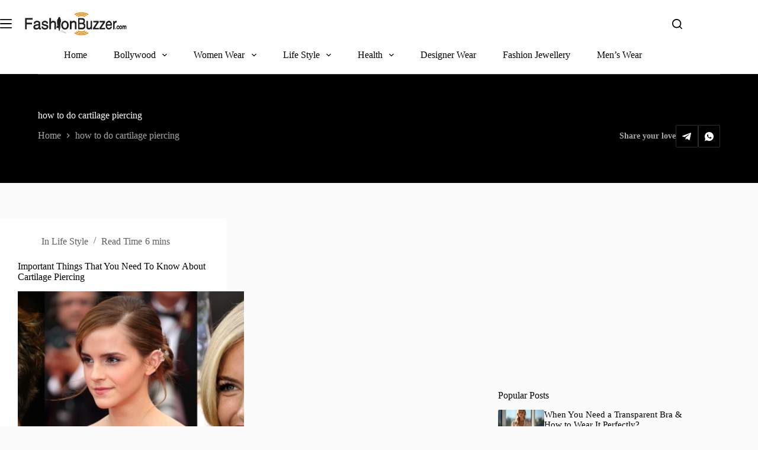

--- FILE ---
content_type: text/html; charset=UTF-8
request_url: https://fashionbuzzer.com/tag/how-to-do-cartilage-piercing/
body_size: 24136
content:
<!doctype html>
<html lang="en-US" prefix="og: https://ogp.me/ns#" data-color-mode="light">
<head>
	
	<meta charset="UTF-8">
<script type="7080c0bfb20e6408f6127c52-text/javascript">
var gform;gform||(document.addEventListener("gform_main_scripts_loaded",function(){gform.scriptsLoaded=!0}),document.addEventListener("gform/theme/scripts_loaded",function(){gform.themeScriptsLoaded=!0}),window.addEventListener("DOMContentLoaded",function(){gform.domLoaded=!0}),gform={domLoaded:!1,scriptsLoaded:!1,themeScriptsLoaded:!1,isFormEditor:()=>"function"==typeof InitializeEditor,callIfLoaded:function(o){return!(!gform.domLoaded||!gform.scriptsLoaded||!gform.themeScriptsLoaded&&!gform.isFormEditor()||(gform.isFormEditor()&&console.warn("The use of gform.initializeOnLoaded() is deprecated in the form editor context and will be removed in Gravity Forms 3.1."),o(),0))},initializeOnLoaded:function(o){gform.callIfLoaded(o)||(document.addEventListener("gform_main_scripts_loaded",()=>{gform.scriptsLoaded=!0,gform.callIfLoaded(o)}),document.addEventListener("gform/theme/scripts_loaded",()=>{gform.themeScriptsLoaded=!0,gform.callIfLoaded(o)}),window.addEventListener("DOMContentLoaded",()=>{gform.domLoaded=!0,gform.callIfLoaded(o)}))},hooks:{action:{},filter:{}},addAction:function(o,r,e,t){gform.addHook("action",o,r,e,t)},addFilter:function(o,r,e,t){gform.addHook("filter",o,r,e,t)},doAction:function(o){gform.doHook("action",o,arguments)},applyFilters:function(o){return gform.doHook("filter",o,arguments)},removeAction:function(o,r){gform.removeHook("action",o,r)},removeFilter:function(o,r,e){gform.removeHook("filter",o,r,e)},addHook:function(o,r,e,t,n){null==gform.hooks[o][r]&&(gform.hooks[o][r]=[]);var d=gform.hooks[o][r];null==n&&(n=r+"_"+d.length),gform.hooks[o][r].push({tag:n,callable:e,priority:t=null==t?10:t})},doHook:function(r,o,e){var t;if(e=Array.prototype.slice.call(e,1),null!=gform.hooks[r][o]&&((o=gform.hooks[r][o]).sort(function(o,r){return o.priority-r.priority}),o.forEach(function(o){"function"!=typeof(t=o.callable)&&(t=window[t]),"action"==r?t.apply(null,e):e[0]=t.apply(null,e)})),"filter"==r)return e[0]},removeHook:function(o,r,t,n){var e;null!=gform.hooks[o][r]&&(e=(e=gform.hooks[o][r]).filter(function(o,r,e){return!!(null!=n&&n!=o.tag||null!=t&&t!=o.priority)}),gform.hooks[o][r]=e)}});
</script>

	<meta name="viewport" content="width=device-width, initial-scale=1, maximum-scale=5, viewport-fit=cover">
	<link rel="profile" href="https://gmpg.org/xfn/11">

		<style>img:is([sizes="auto" i], [sizes^="auto," i]) { contain-intrinsic-size: 3000px 1500px }</style>
	
<!-- Search Engine Optimization by Rank Math PRO - https://rankmath.com/ -->
<title>how to do cartilage piercing - FashionBuzzer.com</title>
<meta name="robots" content="follow, noindex"/>
<meta property="og:locale" content="en_US" />
<meta property="og:type" content="article" />
<meta property="og:title" content="how to do cartilage piercing - FashionBuzzer.com" />
<meta property="og:url" content="https://fashionbuzzer.com/tag/how-to-do-cartilage-piercing/" />
<meta property="og:site_name" content="FashionBuzzer.com" />
<meta name="twitter:card" content="summary_large_image" />
<meta name="twitter:title" content="how to do cartilage piercing - FashionBuzzer.com" />
<meta name="twitter:label1" content="Posts" />
<meta name="twitter:data1" content="1" />
<script type="application/ld+json" class="rank-math-schema-pro">{"@context":"https://schema.org","@graph":[{"@type":"Person","@id":"https://fashionbuzzer.com/#person","name":"FashionBuzzer.com","image":{"@type":"ImageObject","@id":"https://fashionbuzzer.com/#logo","url":"https://fashionbuzzer.com/wp-content/uploads/2024/03/Fashion-buzzer-.com-logo-150x76.png","contentUrl":"https://fashionbuzzer.com/wp-content/uploads/2024/03/Fashion-buzzer-.com-logo-150x76.png","caption":"FashionBuzzer.com","inLanguage":"en-US"}},{"@type":"WebSite","@id":"https://fashionbuzzer.com/#website","url":"https://fashionbuzzer.com","name":"FashionBuzzer.com","publisher":{"@id":"https://fashionbuzzer.com/#person"},"inLanguage":"en-US"},{"@type":"BreadcrumbList","@id":"https://fashionbuzzer.com/tag/how-to-do-cartilage-piercing/#breadcrumb","itemListElement":[{"@type":"ListItem","position":"1","item":{"@id":"https://fashionbuzzer.com","name":"Home"}},{"@type":"ListItem","position":"2","item":{"@id":"https://fashionbuzzer.com/tag/how-to-do-cartilage-piercing/","name":"how to do cartilage piercing"}}]},{"@type":"CollectionPage","@id":"https://fashionbuzzer.com/tag/how-to-do-cartilage-piercing/#webpage","url":"https://fashionbuzzer.com/tag/how-to-do-cartilage-piercing/","name":"how to do cartilage piercing - FashionBuzzer.com","isPartOf":{"@id":"https://fashionbuzzer.com/#website"},"inLanguage":"en-US","breadcrumb":{"@id":"https://fashionbuzzer.com/tag/how-to-do-cartilage-piercing/#breadcrumb"}}]}</script>
<!-- /Rank Math WordPress SEO plugin -->

<link rel="alternate" type="application/rss+xml" title="FashionBuzzer.com &raquo; Feed" href="https://fashionbuzzer.com/feed/" />
<link rel="alternate" type="application/rss+xml" title="FashionBuzzer.com &raquo; Comments Feed" href="https://fashionbuzzer.com/comments/feed/" />
<link rel="alternate" type="application/rss+xml" title="FashionBuzzer.com &raquo; how to do cartilage piercing Tag Feed" href="https://fashionbuzzer.com/tag/how-to-do-cartilage-piercing/feed/" />
<link rel='stylesheet' id='blocksy-dynamic-global-css' href='https://fashionbuzzer.com/wp-content/uploads/blocksy/css/global.css?ver=21802' media='all' />
<link rel='stylesheet' id='wp-block-library-css' href='https://fashionbuzzer.com/wp-includes/css/dist/block-library/style.min.css?ver=fa34ff3aea39577cd1bc939b60360d86' media='all' />
<style id='rank-math-toc-block-style-inline-css'>
.wp-block-rank-math-toc-block nav ol{counter-reset:item}.wp-block-rank-math-toc-block nav ol li{display:block}.wp-block-rank-math-toc-block nav ol li:before{content:counters(item, ".") ". ";counter-increment:item}

</style>
<style id='rank-math-rich-snippet-style-inline-css'>
/*!
* Plugin:  Rank Math
* URL: https://rankmath.com/wordpress/plugin/seo-suite/
* Name:  rank-math-review-snippet.css
*/@-webkit-keyframes spin{0%{-webkit-transform:rotate(0deg)}100%{-webkit-transform:rotate(-360deg)}}@keyframes spin{0%{-webkit-transform:rotate(0deg)}100%{-webkit-transform:rotate(-360deg)}}@keyframes bounce{from{-webkit-transform:translateY(0px);transform:translateY(0px)}to{-webkit-transform:translateY(-5px);transform:translateY(-5px)}}@-webkit-keyframes bounce{from{-webkit-transform:translateY(0px);transform:translateY(0px)}to{-webkit-transform:translateY(-5px);transform:translateY(-5px)}}@-webkit-keyframes loading{0%{background-size:20% 50% ,20% 50% ,20% 50%}20%{background-size:20% 20% ,20% 50% ,20% 50%}40%{background-size:20% 100%,20% 20% ,20% 50%}60%{background-size:20% 50% ,20% 100%,20% 20%}80%{background-size:20% 50% ,20% 50% ,20% 100%}100%{background-size:20% 50% ,20% 50% ,20% 50%}}@keyframes loading{0%{background-size:20% 50% ,20% 50% ,20% 50%}20%{background-size:20% 20% ,20% 50% ,20% 50%}40%{background-size:20% 100%,20% 20% ,20% 50%}60%{background-size:20% 50% ,20% 100%,20% 20%}80%{background-size:20% 50% ,20% 50% ,20% 100%}100%{background-size:20% 50% ,20% 50% ,20% 50%}}:root{--rankmath-wp-adminbar-height: 0}#rank-math-rich-snippet-wrapper{overflow:hidden}#rank-math-rich-snippet-wrapper h5.rank-math-title{display:block;font-size:18px;line-height:1.4}#rank-math-rich-snippet-wrapper .rank-math-review-image{float:right;max-width:40%;margin-left:15px}#rank-math-rich-snippet-wrapper .rank-math-review-data{margin-bottom:15px}#rank-math-rich-snippet-wrapper .rank-math-total-wrapper{width:100%;padding:0 0 20px 0;float:left;clear:both;position:relative;-webkit-box-sizing:border-box;box-sizing:border-box}#rank-math-rich-snippet-wrapper .rank-math-total-wrapper .rank-math-total{border:0;display:block;margin:0;width:auto;float:left;text-align:left;padding:0;font-size:24px;line-height:1;font-weight:700;-webkit-box-sizing:border-box;box-sizing:border-box;overflow:hidden}#rank-math-rich-snippet-wrapper .rank-math-total-wrapper .rank-math-review-star{float:left;margin-left:15px;margin-top:5px;position:relative;z-index:99;line-height:1}#rank-math-rich-snippet-wrapper .rank-math-total-wrapper .rank-math-review-star .rank-math-review-result-wrapper{display:inline-block;white-space:nowrap;position:relative;color:#e7e7e7}#rank-math-rich-snippet-wrapper .rank-math-total-wrapper .rank-math-review-star .rank-math-review-result-wrapper .rank-math-review-result{position:absolute;top:0;left:0;overflow:hidden;white-space:nowrap;color:#ffbe01}#rank-math-rich-snippet-wrapper .rank-math-total-wrapper .rank-math-review-star .rank-math-review-result-wrapper i{font-size:18px;-webkit-text-stroke-width:1px;font-style:normal;padding:0 2px;line-height:inherit}#rank-math-rich-snippet-wrapper .rank-math-total-wrapper .rank-math-review-star .rank-math-review-result-wrapper i:before{content:"\2605"}body.rtl #rank-math-rich-snippet-wrapper .rank-math-review-image{float:left;margin-left:0;margin-right:15px}body.rtl #rank-math-rich-snippet-wrapper .rank-math-total-wrapper .rank-math-total{float:right}body.rtl #rank-math-rich-snippet-wrapper .rank-math-total-wrapper .rank-math-review-star{float:right;margin-left:0;margin-right:15px}body.rtl #rank-math-rich-snippet-wrapper .rank-math-total-wrapper .rank-math-review-star .rank-math-review-result{left:auto;right:0}@media screen and (max-width: 480px){#rank-math-rich-snippet-wrapper .rank-math-review-image{display:block;max-width:100%;width:100%;text-align:center;margin-right:0}#rank-math-rich-snippet-wrapper .rank-math-review-data{clear:both}}.clear{clear:both}

</style>
<style id='greenshift-global-css-inline-css'>
@font-face {font-family: "Roboto";src: ;font-display: swap;}
</style>
<style id='global-styles-inline-css'>
:root{--wp--preset--aspect-ratio--square: 1;--wp--preset--aspect-ratio--4-3: 4/3;--wp--preset--aspect-ratio--3-4: 3/4;--wp--preset--aspect-ratio--3-2: 3/2;--wp--preset--aspect-ratio--2-3: 2/3;--wp--preset--aspect-ratio--16-9: 16/9;--wp--preset--aspect-ratio--9-16: 9/16;--wp--preset--color--black: #000000;--wp--preset--color--cyan-bluish-gray: #abb8c3;--wp--preset--color--white: #ffffff;--wp--preset--color--pale-pink: #f78da7;--wp--preset--color--vivid-red: #cf2e2e;--wp--preset--color--luminous-vivid-orange: #ff6900;--wp--preset--color--luminous-vivid-amber: #fcb900;--wp--preset--color--light-green-cyan: #7bdcb5;--wp--preset--color--vivid-green-cyan: #00d084;--wp--preset--color--pale-cyan-blue: #8ed1fc;--wp--preset--color--vivid-cyan-blue: #0693e3;--wp--preset--color--vivid-purple: #9b51e0;--wp--preset--color--palette-color-1: var(--theme-palette-color-1, #f28602);--wp--preset--color--palette-color-2: var(--theme-palette-color-2, #d58524);--wp--preset--color--palette-color-3: var(--theme-palette-color-3, #5e5e5e);--wp--preset--color--palette-color-4: var(--theme-palette-color-4, #000000);--wp--preset--color--palette-color-5: var(--theme-palette-color-5, #e8ebed);--wp--preset--color--palette-color-6: var(--theme-palette-color-6, #f4f5f6);--wp--preset--color--palette-color-7: var(--theme-palette-color-7, #FBFBFC);--wp--preset--color--palette-color-8: var(--theme-palette-color-8, #ffffff);--wp--preset--color--palette-color-9: var(--theme-palette-color-9, #000000);--wp--preset--color--palette-color-10: var(--theme-palette-color-10, #ffffff);--wp--preset--gradient--vivid-cyan-blue-to-vivid-purple: linear-gradient(135deg,rgba(6,147,227,1) 0%,rgb(155,81,224) 100%);--wp--preset--gradient--light-green-cyan-to-vivid-green-cyan: linear-gradient(135deg,rgb(122,220,180) 0%,rgb(0,208,130) 100%);--wp--preset--gradient--luminous-vivid-amber-to-luminous-vivid-orange: linear-gradient(135deg,rgba(252,185,0,1) 0%,rgba(255,105,0,1) 100%);--wp--preset--gradient--luminous-vivid-orange-to-vivid-red: linear-gradient(135deg,rgba(255,105,0,1) 0%,rgb(207,46,46) 100%);--wp--preset--gradient--very-light-gray-to-cyan-bluish-gray: linear-gradient(135deg,rgb(238,238,238) 0%,rgb(169,184,195) 100%);--wp--preset--gradient--cool-to-warm-spectrum: linear-gradient(135deg,rgb(74,234,220) 0%,rgb(151,120,209) 20%,rgb(207,42,186) 40%,rgb(238,44,130) 60%,rgb(251,105,98) 80%,rgb(254,248,76) 100%);--wp--preset--gradient--blush-light-purple: linear-gradient(135deg,rgb(255,206,236) 0%,rgb(152,150,240) 100%);--wp--preset--gradient--blush-bordeaux: linear-gradient(135deg,rgb(254,205,165) 0%,rgb(254,45,45) 50%,rgb(107,0,62) 100%);--wp--preset--gradient--luminous-dusk: linear-gradient(135deg,rgb(255,203,112) 0%,rgb(199,81,192) 50%,rgb(65,88,208) 100%);--wp--preset--gradient--pale-ocean: linear-gradient(135deg,rgb(255,245,203) 0%,rgb(182,227,212) 50%,rgb(51,167,181) 100%);--wp--preset--gradient--electric-grass: linear-gradient(135deg,rgb(202,248,128) 0%,rgb(113,206,126) 100%);--wp--preset--gradient--midnight: linear-gradient(135deg,rgb(2,3,129) 0%,rgb(40,116,252) 100%);--wp--preset--gradient--juicy-peach: linear-gradient(to right, #ffecd2 0%, #fcb69f 100%);--wp--preset--gradient--young-passion: linear-gradient(to right, #ff8177 0%, #ff867a 0%, #ff8c7f 21%, #f99185 52%, #cf556c 78%, #b12a5b 100%);--wp--preset--gradient--true-sunset: linear-gradient(to right, #fa709a 0%, #fee140 100%);--wp--preset--gradient--morpheus-den: linear-gradient(to top, #30cfd0 0%, #330867 100%);--wp--preset--gradient--plum-plate: linear-gradient(135deg, #667eea 0%, #764ba2 100%);--wp--preset--gradient--aqua-splash: linear-gradient(15deg, #13547a 0%, #80d0c7 100%);--wp--preset--gradient--love-kiss: linear-gradient(to top, #ff0844 0%, #ffb199 100%);--wp--preset--gradient--new-retrowave: linear-gradient(to top, #3b41c5 0%, #a981bb 49%, #ffc8a9 100%);--wp--preset--gradient--plum-bath: linear-gradient(to top, #cc208e 0%, #6713d2 100%);--wp--preset--gradient--high-flight: linear-gradient(to right, #0acffe 0%, #495aff 100%);--wp--preset--gradient--teen-party: linear-gradient(-225deg, #FF057C 0%, #8D0B93 50%, #321575 100%);--wp--preset--gradient--fabled-sunset: linear-gradient(-225deg, #231557 0%, #44107A 29%, #FF1361 67%, #FFF800 100%);--wp--preset--gradient--arielle-smile: radial-gradient(circle 248px at center, #16d9e3 0%, #30c7ec 47%, #46aef7 100%);--wp--preset--gradient--itmeo-branding: linear-gradient(180deg, #2af598 0%, #009efd 100%);--wp--preset--gradient--deep-blue: linear-gradient(to right, #6a11cb 0%, #2575fc 100%);--wp--preset--gradient--strong-bliss: linear-gradient(to right, #f78ca0 0%, #f9748f 19%, #fd868c 60%, #fe9a8b 100%);--wp--preset--gradient--sweet-period: linear-gradient(to top, #3f51b1 0%, #5a55ae 13%, #7b5fac 25%, #8f6aae 38%, #a86aa4 50%, #cc6b8e 62%, #f18271 75%, #f3a469 87%, #f7c978 100%);--wp--preset--gradient--purple-division: linear-gradient(to top, #7028e4 0%, #e5b2ca 100%);--wp--preset--gradient--cold-evening: linear-gradient(to top, #0c3483 0%, #a2b6df 100%, #6b8cce 100%, #a2b6df 100%);--wp--preset--gradient--mountain-rock: linear-gradient(to right, #868f96 0%, #596164 100%);--wp--preset--gradient--desert-hump: linear-gradient(to top, #c79081 0%, #dfa579 100%);--wp--preset--gradient--ethernal-constance: linear-gradient(to top, #09203f 0%, #537895 100%);--wp--preset--gradient--happy-memories: linear-gradient(-60deg, #ff5858 0%, #f09819 100%);--wp--preset--gradient--grown-early: linear-gradient(to top, #0ba360 0%, #3cba92 100%);--wp--preset--gradient--morning-salad: linear-gradient(-225deg, #B7F8DB 0%, #50A7C2 100%);--wp--preset--gradient--night-call: linear-gradient(-225deg, #AC32E4 0%, #7918F2 48%, #4801FF 100%);--wp--preset--gradient--mind-crawl: linear-gradient(-225deg, #473B7B 0%, #3584A7 51%, #30D2BE 100%);--wp--preset--gradient--angel-care: linear-gradient(-225deg, #FFE29F 0%, #FFA99F 48%, #FF719A 100%);--wp--preset--gradient--juicy-cake: linear-gradient(to top, #e14fad 0%, #f9d423 100%);--wp--preset--gradient--rich-metal: linear-gradient(to right, #d7d2cc 0%, #304352 100%);--wp--preset--gradient--mole-hall: linear-gradient(-20deg, #616161 0%, #9bc5c3 100%);--wp--preset--gradient--cloudy-knoxville: linear-gradient(120deg, #fdfbfb 0%, #ebedee 100%);--wp--preset--gradient--soft-grass: linear-gradient(to top, #c1dfc4 0%, #deecdd 100%);--wp--preset--gradient--saint-petersburg: linear-gradient(135deg, #f5f7fa 0%, #c3cfe2 100%);--wp--preset--gradient--everlasting-sky: linear-gradient(135deg, #fdfcfb 0%, #e2d1c3 100%);--wp--preset--gradient--kind-steel: linear-gradient(-20deg, #e9defa 0%, #fbfcdb 100%);--wp--preset--gradient--over-sun: linear-gradient(60deg, #abecd6 0%, #fbed96 100%);--wp--preset--gradient--premium-white: linear-gradient(to top, #d5d4d0 0%, #d5d4d0 1%, #eeeeec 31%, #efeeec 75%, #e9e9e7 100%);--wp--preset--gradient--clean-mirror: linear-gradient(45deg, #93a5cf 0%, #e4efe9 100%);--wp--preset--gradient--wild-apple: linear-gradient(to top, #d299c2 0%, #fef9d7 100%);--wp--preset--gradient--snow-again: linear-gradient(to top, #e6e9f0 0%, #eef1f5 100%);--wp--preset--gradient--confident-cloud: linear-gradient(to top, #dad4ec 0%, #dad4ec 1%, #f3e7e9 100%);--wp--preset--gradient--glass-water: linear-gradient(to top, #dfe9f3 0%, white 100%);--wp--preset--gradient--perfect-white: linear-gradient(-225deg, #E3FDF5 0%, #FFE6FA 100%);--wp--preset--font-size--small: 13px;--wp--preset--font-size--medium: 20px;--wp--preset--font-size--large: clamp(22px, 1.375rem + ((1vw - 3.2px) * 0.625), 30px);--wp--preset--font-size--x-large: clamp(30px, 1.875rem + ((1vw - 3.2px) * 1.563), 50px);--wp--preset--font-size--xx-large: clamp(45px, 2.813rem + ((1vw - 3.2px) * 2.734), 80px);--wp--preset--spacing--20: 0.44rem;--wp--preset--spacing--30: 0.67rem;--wp--preset--spacing--40: 1rem;--wp--preset--spacing--50: 1.5rem;--wp--preset--spacing--60: 2.25rem;--wp--preset--spacing--70: 3.38rem;--wp--preset--spacing--80: 5.06rem;--wp--preset--shadow--natural: 6px 6px 9px rgba(0, 0, 0, 0.2);--wp--preset--shadow--deep: 12px 12px 50px rgba(0, 0, 0, 0.4);--wp--preset--shadow--sharp: 6px 6px 0px rgba(0, 0, 0, 0.2);--wp--preset--shadow--outlined: 6px 6px 0px -3px rgba(255, 255, 255, 1), 6px 6px rgba(0, 0, 0, 1);--wp--preset--shadow--crisp: 6px 6px 0px rgba(0, 0, 0, 1);}:root { --wp--style--global--content-size: var(--theme-block-max-width);--wp--style--global--wide-size: var(--theme-block-wide-max-width); }:where(body) { margin: 0; }.wp-site-blocks > .alignleft { float: left; margin-right: 2em; }.wp-site-blocks > .alignright { float: right; margin-left: 2em; }.wp-site-blocks > .aligncenter { justify-content: center; margin-left: auto; margin-right: auto; }:where(.wp-site-blocks) > * { margin-block-start: var(--theme-content-spacing); margin-block-end: 0; }:where(.wp-site-blocks) > :first-child { margin-block-start: 0; }:where(.wp-site-blocks) > :last-child { margin-block-end: 0; }:root { --wp--style--block-gap: var(--theme-content-spacing); }:root :where(.is-layout-flow) > :first-child{margin-block-start: 0;}:root :where(.is-layout-flow) > :last-child{margin-block-end: 0;}:root :where(.is-layout-flow) > *{margin-block-start: var(--theme-content-spacing);margin-block-end: 0;}:root :where(.is-layout-constrained) > :first-child{margin-block-start: 0;}:root :where(.is-layout-constrained) > :last-child{margin-block-end: 0;}:root :where(.is-layout-constrained) > *{margin-block-start: var(--theme-content-spacing);margin-block-end: 0;}:root :where(.is-layout-flex){gap: var(--theme-content-spacing);}:root :where(.is-layout-grid){gap: var(--theme-content-spacing);}.is-layout-flow > .alignleft{float: left;margin-inline-start: 0;margin-inline-end: 2em;}.is-layout-flow > .alignright{float: right;margin-inline-start: 2em;margin-inline-end: 0;}.is-layout-flow > .aligncenter{margin-left: auto !important;margin-right: auto !important;}.is-layout-constrained > .alignleft{float: left;margin-inline-start: 0;margin-inline-end: 2em;}.is-layout-constrained > .alignright{float: right;margin-inline-start: 2em;margin-inline-end: 0;}.is-layout-constrained > .aligncenter{margin-left: auto !important;margin-right: auto !important;}.is-layout-constrained > :where(:not(.alignleft):not(.alignright):not(.alignfull)){max-width: var(--wp--style--global--content-size);margin-left: auto !important;margin-right: auto !important;}.is-layout-constrained > .alignwide{max-width: var(--wp--style--global--wide-size);}body .is-layout-flex{display: flex;}.is-layout-flex{flex-wrap: wrap;align-items: center;}.is-layout-flex > :is(*, div){margin: 0;}body .is-layout-grid{display: grid;}.is-layout-grid > :is(*, div){margin: 0;}body{padding-top: 0px;padding-right: 0px;padding-bottom: 0px;padding-left: 0px;}.has-black-color{color: var(--wp--preset--color--black) !important;}.has-cyan-bluish-gray-color{color: var(--wp--preset--color--cyan-bluish-gray) !important;}.has-white-color{color: var(--wp--preset--color--white) !important;}.has-pale-pink-color{color: var(--wp--preset--color--pale-pink) !important;}.has-vivid-red-color{color: var(--wp--preset--color--vivid-red) !important;}.has-luminous-vivid-orange-color{color: var(--wp--preset--color--luminous-vivid-orange) !important;}.has-luminous-vivid-amber-color{color: var(--wp--preset--color--luminous-vivid-amber) !important;}.has-light-green-cyan-color{color: var(--wp--preset--color--light-green-cyan) !important;}.has-vivid-green-cyan-color{color: var(--wp--preset--color--vivid-green-cyan) !important;}.has-pale-cyan-blue-color{color: var(--wp--preset--color--pale-cyan-blue) !important;}.has-vivid-cyan-blue-color{color: var(--wp--preset--color--vivid-cyan-blue) !important;}.has-vivid-purple-color{color: var(--wp--preset--color--vivid-purple) !important;}.has-palette-color-1-color{color: var(--wp--preset--color--palette-color-1) !important;}.has-palette-color-2-color{color: var(--wp--preset--color--palette-color-2) !important;}.has-palette-color-3-color{color: var(--wp--preset--color--palette-color-3) !important;}.has-palette-color-4-color{color: var(--wp--preset--color--palette-color-4) !important;}.has-palette-color-5-color{color: var(--wp--preset--color--palette-color-5) !important;}.has-palette-color-6-color{color: var(--wp--preset--color--palette-color-6) !important;}.has-palette-color-7-color{color: var(--wp--preset--color--palette-color-7) !important;}.has-palette-color-8-color{color: var(--wp--preset--color--palette-color-8) !important;}.has-palette-color-9-color{color: var(--wp--preset--color--palette-color-9) !important;}.has-palette-color-10-color{color: var(--wp--preset--color--palette-color-10) !important;}.has-black-background-color{background-color: var(--wp--preset--color--black) !important;}.has-cyan-bluish-gray-background-color{background-color: var(--wp--preset--color--cyan-bluish-gray) !important;}.has-white-background-color{background-color: var(--wp--preset--color--white) !important;}.has-pale-pink-background-color{background-color: var(--wp--preset--color--pale-pink) !important;}.has-vivid-red-background-color{background-color: var(--wp--preset--color--vivid-red) !important;}.has-luminous-vivid-orange-background-color{background-color: var(--wp--preset--color--luminous-vivid-orange) !important;}.has-luminous-vivid-amber-background-color{background-color: var(--wp--preset--color--luminous-vivid-amber) !important;}.has-light-green-cyan-background-color{background-color: var(--wp--preset--color--light-green-cyan) !important;}.has-vivid-green-cyan-background-color{background-color: var(--wp--preset--color--vivid-green-cyan) !important;}.has-pale-cyan-blue-background-color{background-color: var(--wp--preset--color--pale-cyan-blue) !important;}.has-vivid-cyan-blue-background-color{background-color: var(--wp--preset--color--vivid-cyan-blue) !important;}.has-vivid-purple-background-color{background-color: var(--wp--preset--color--vivid-purple) !important;}.has-palette-color-1-background-color{background-color: var(--wp--preset--color--palette-color-1) !important;}.has-palette-color-2-background-color{background-color: var(--wp--preset--color--palette-color-2) !important;}.has-palette-color-3-background-color{background-color: var(--wp--preset--color--palette-color-3) !important;}.has-palette-color-4-background-color{background-color: var(--wp--preset--color--palette-color-4) !important;}.has-palette-color-5-background-color{background-color: var(--wp--preset--color--palette-color-5) !important;}.has-palette-color-6-background-color{background-color: var(--wp--preset--color--palette-color-6) !important;}.has-palette-color-7-background-color{background-color: var(--wp--preset--color--palette-color-7) !important;}.has-palette-color-8-background-color{background-color: var(--wp--preset--color--palette-color-8) !important;}.has-palette-color-9-background-color{background-color: var(--wp--preset--color--palette-color-9) !important;}.has-palette-color-10-background-color{background-color: var(--wp--preset--color--palette-color-10) !important;}.has-black-border-color{border-color: var(--wp--preset--color--black) !important;}.has-cyan-bluish-gray-border-color{border-color: var(--wp--preset--color--cyan-bluish-gray) !important;}.has-white-border-color{border-color: var(--wp--preset--color--white) !important;}.has-pale-pink-border-color{border-color: var(--wp--preset--color--pale-pink) !important;}.has-vivid-red-border-color{border-color: var(--wp--preset--color--vivid-red) !important;}.has-luminous-vivid-orange-border-color{border-color: var(--wp--preset--color--luminous-vivid-orange) !important;}.has-luminous-vivid-amber-border-color{border-color: var(--wp--preset--color--luminous-vivid-amber) !important;}.has-light-green-cyan-border-color{border-color: var(--wp--preset--color--light-green-cyan) !important;}.has-vivid-green-cyan-border-color{border-color: var(--wp--preset--color--vivid-green-cyan) !important;}.has-pale-cyan-blue-border-color{border-color: var(--wp--preset--color--pale-cyan-blue) !important;}.has-vivid-cyan-blue-border-color{border-color: var(--wp--preset--color--vivid-cyan-blue) !important;}.has-vivid-purple-border-color{border-color: var(--wp--preset--color--vivid-purple) !important;}.has-palette-color-1-border-color{border-color: var(--wp--preset--color--palette-color-1) !important;}.has-palette-color-2-border-color{border-color: var(--wp--preset--color--palette-color-2) !important;}.has-palette-color-3-border-color{border-color: var(--wp--preset--color--palette-color-3) !important;}.has-palette-color-4-border-color{border-color: var(--wp--preset--color--palette-color-4) !important;}.has-palette-color-5-border-color{border-color: var(--wp--preset--color--palette-color-5) !important;}.has-palette-color-6-border-color{border-color: var(--wp--preset--color--palette-color-6) !important;}.has-palette-color-7-border-color{border-color: var(--wp--preset--color--palette-color-7) !important;}.has-palette-color-8-border-color{border-color: var(--wp--preset--color--palette-color-8) !important;}.has-palette-color-9-border-color{border-color: var(--wp--preset--color--palette-color-9) !important;}.has-palette-color-10-border-color{border-color: var(--wp--preset--color--palette-color-10) !important;}.has-vivid-cyan-blue-to-vivid-purple-gradient-background{background: var(--wp--preset--gradient--vivid-cyan-blue-to-vivid-purple) !important;}.has-light-green-cyan-to-vivid-green-cyan-gradient-background{background: var(--wp--preset--gradient--light-green-cyan-to-vivid-green-cyan) !important;}.has-luminous-vivid-amber-to-luminous-vivid-orange-gradient-background{background: var(--wp--preset--gradient--luminous-vivid-amber-to-luminous-vivid-orange) !important;}.has-luminous-vivid-orange-to-vivid-red-gradient-background{background: var(--wp--preset--gradient--luminous-vivid-orange-to-vivid-red) !important;}.has-very-light-gray-to-cyan-bluish-gray-gradient-background{background: var(--wp--preset--gradient--very-light-gray-to-cyan-bluish-gray) !important;}.has-cool-to-warm-spectrum-gradient-background{background: var(--wp--preset--gradient--cool-to-warm-spectrum) !important;}.has-blush-light-purple-gradient-background{background: var(--wp--preset--gradient--blush-light-purple) !important;}.has-blush-bordeaux-gradient-background{background: var(--wp--preset--gradient--blush-bordeaux) !important;}.has-luminous-dusk-gradient-background{background: var(--wp--preset--gradient--luminous-dusk) !important;}.has-pale-ocean-gradient-background{background: var(--wp--preset--gradient--pale-ocean) !important;}.has-electric-grass-gradient-background{background: var(--wp--preset--gradient--electric-grass) !important;}.has-midnight-gradient-background{background: var(--wp--preset--gradient--midnight) !important;}.has-juicy-peach-gradient-background{background: var(--wp--preset--gradient--juicy-peach) !important;}.has-young-passion-gradient-background{background: var(--wp--preset--gradient--young-passion) !important;}.has-true-sunset-gradient-background{background: var(--wp--preset--gradient--true-sunset) !important;}.has-morpheus-den-gradient-background{background: var(--wp--preset--gradient--morpheus-den) !important;}.has-plum-plate-gradient-background{background: var(--wp--preset--gradient--plum-plate) !important;}.has-aqua-splash-gradient-background{background: var(--wp--preset--gradient--aqua-splash) !important;}.has-love-kiss-gradient-background{background: var(--wp--preset--gradient--love-kiss) !important;}.has-new-retrowave-gradient-background{background: var(--wp--preset--gradient--new-retrowave) !important;}.has-plum-bath-gradient-background{background: var(--wp--preset--gradient--plum-bath) !important;}.has-high-flight-gradient-background{background: var(--wp--preset--gradient--high-flight) !important;}.has-teen-party-gradient-background{background: var(--wp--preset--gradient--teen-party) !important;}.has-fabled-sunset-gradient-background{background: var(--wp--preset--gradient--fabled-sunset) !important;}.has-arielle-smile-gradient-background{background: var(--wp--preset--gradient--arielle-smile) !important;}.has-itmeo-branding-gradient-background{background: var(--wp--preset--gradient--itmeo-branding) !important;}.has-deep-blue-gradient-background{background: var(--wp--preset--gradient--deep-blue) !important;}.has-strong-bliss-gradient-background{background: var(--wp--preset--gradient--strong-bliss) !important;}.has-sweet-period-gradient-background{background: var(--wp--preset--gradient--sweet-period) !important;}.has-purple-division-gradient-background{background: var(--wp--preset--gradient--purple-division) !important;}.has-cold-evening-gradient-background{background: var(--wp--preset--gradient--cold-evening) !important;}.has-mountain-rock-gradient-background{background: var(--wp--preset--gradient--mountain-rock) !important;}.has-desert-hump-gradient-background{background: var(--wp--preset--gradient--desert-hump) !important;}.has-ethernal-constance-gradient-background{background: var(--wp--preset--gradient--ethernal-constance) !important;}.has-happy-memories-gradient-background{background: var(--wp--preset--gradient--happy-memories) !important;}.has-grown-early-gradient-background{background: var(--wp--preset--gradient--grown-early) !important;}.has-morning-salad-gradient-background{background: var(--wp--preset--gradient--morning-salad) !important;}.has-night-call-gradient-background{background: var(--wp--preset--gradient--night-call) !important;}.has-mind-crawl-gradient-background{background: var(--wp--preset--gradient--mind-crawl) !important;}.has-angel-care-gradient-background{background: var(--wp--preset--gradient--angel-care) !important;}.has-juicy-cake-gradient-background{background: var(--wp--preset--gradient--juicy-cake) !important;}.has-rich-metal-gradient-background{background: var(--wp--preset--gradient--rich-metal) !important;}.has-mole-hall-gradient-background{background: var(--wp--preset--gradient--mole-hall) !important;}.has-cloudy-knoxville-gradient-background{background: var(--wp--preset--gradient--cloudy-knoxville) !important;}.has-soft-grass-gradient-background{background: var(--wp--preset--gradient--soft-grass) !important;}.has-saint-petersburg-gradient-background{background: var(--wp--preset--gradient--saint-petersburg) !important;}.has-everlasting-sky-gradient-background{background: var(--wp--preset--gradient--everlasting-sky) !important;}.has-kind-steel-gradient-background{background: var(--wp--preset--gradient--kind-steel) !important;}.has-over-sun-gradient-background{background: var(--wp--preset--gradient--over-sun) !important;}.has-premium-white-gradient-background{background: var(--wp--preset--gradient--premium-white) !important;}.has-clean-mirror-gradient-background{background: var(--wp--preset--gradient--clean-mirror) !important;}.has-wild-apple-gradient-background{background: var(--wp--preset--gradient--wild-apple) !important;}.has-snow-again-gradient-background{background: var(--wp--preset--gradient--snow-again) !important;}.has-confident-cloud-gradient-background{background: var(--wp--preset--gradient--confident-cloud) !important;}.has-glass-water-gradient-background{background: var(--wp--preset--gradient--glass-water) !important;}.has-perfect-white-gradient-background{background: var(--wp--preset--gradient--perfect-white) !important;}.has-small-font-size{font-size: var(--wp--preset--font-size--small) !important;}.has-medium-font-size{font-size: var(--wp--preset--font-size--medium) !important;}.has-large-font-size{font-size: var(--wp--preset--font-size--large) !important;}.has-x-large-font-size{font-size: var(--wp--preset--font-size--x-large) !important;}.has-xx-large-font-size{font-size: var(--wp--preset--font-size--xx-large) !important;}
:root :where(.wp-block-pullquote){font-size: clamp(0.984em, 0.984rem + ((1vw - 0.2em) * 0.645), 1.5em);line-height: 1.6;}
</style>
<link rel='stylesheet' id='parent-style-css' href='https://fashionbuzzer.com/wp-content/themes/blocksy/style.css?ver=fa34ff3aea39577cd1bc939b60360d86' media='all' />
<link rel='stylesheet' id='ct-main-styles-css' href='https://fashionbuzzer.com/wp-content/themes/blocksy/static/bundle/main.min.css?ver=2.0.81' media='all' />
<link rel='stylesheet' id='ct-sidebar-styles-css' href='https://fashionbuzzer.com/wp-content/themes/blocksy/static/bundle/sidebar.min.css?ver=2.0.81' media='all' />
<style id='greenshift-post-css-9804-inline-css'>
#gspb_heading-id-gsbp-6f416932-45a5{font-size:18px;color:var(--wp--preset--color--palette-color-10, var(--theme-palette-color-10, #ffffff));margin-top:0;margin-bottom:0}#gspb_button-id-gsbp-c2bef7ea-81a1{display:flex;justify-content:flex-start}#gspb_button-id-gsbp-c2bef7ea-81a1 .gspb-buttonbox-text{display:flex;flex-direction:column}#gspb_button-id-gsbp-c2bef7ea-81a1>.gspb-buttonbox{box-sizing:border-box}#gspb_button-id-gsbp-2939326c-9d97>.gspb-buttonbox>.gspb-buttonbox-textwrap>.gspb-buttonbox-icon,#gspb_button-id-gsbp-c2bef7ea-81a1>.gspb-buttonbox>.gspb-buttonbox-textwrap>.gspb-buttonbox-icon{display:flex}#gspb_button-id-gsbp-c2bef7ea-81a1>.gspb-buttonbox .gspb-buttonbox-icon svg,#gspb_button-id-gsbp-c2bef7ea-81a1>.gspb-buttonbox .gspb-buttonbox-icon svg path{fill:currentColor!important}#gspb_button-id-gsbp-c2bef7ea-81a1>.gspb-buttonbox .gspb-buttonbox-icon svg{margin:0!important}#gspb_button-id-gsbp-c2bef7ea-81a1>.gspb-buttonbox>.gspb-buttonbox-textwrap{display:flex;flex-direction:row;align-items:center}#gspb_button-id-gsbp-c2bef7ea-81a1 .gspb-buttonbox-icon{margin-left:13px}#gspb_button-id-gsbp-c2bef7ea-81a1>.gspb-buttonbox{padding:0;background-color:#ffffff00;font-size:15px;color:#ffffffa8}#gspb_button-id-gsbp-c2bef7ea-81a1>.gspb-buttonbox:hover{background-color:#ffffff00!important;color:#fff}#gspb_heading-id-gsbp-0f814050-42df{font-size:18px;color:var(--wp--preset--color--palette-color-10, var(--theme-palette-color-10, #ffffff));margin-top:0;margin-bottom:0}#gspb_button-id-gsbp-2939326c-9d97{display:flex;justify-content:flex-start}#gspb_button-id-gsbp-2939326c-9d97 .gspb-buttonbox-text{display:flex;flex-direction:column}#gspb_button-id-gsbp-2939326c-9d97>.gspb-buttonbox{box-sizing:border-box}#gspb_button-id-gsbp-2939326c-9d97>.gspb-buttonbox .gspb-buttonbox-icon svg,#gspb_button-id-gsbp-2939326c-9d97>.gspb-buttonbox .gspb-buttonbox-icon svg path{fill:currentColor!important}#gspb_button-id-gsbp-2939326c-9d97>.gspb-buttonbox .gspb-buttonbox-icon svg{margin:0!important}#gspb_button-id-gsbp-2939326c-9d97>.gspb-buttonbox>.gspb-buttonbox-textwrap{display:flex;flex-direction:row;align-items:center}#gspb_button-id-gsbp-2939326c-9d97 .gspb-buttonbox-icon{margin-left:13px}#gspb_button-id-gsbp-2939326c-9d97>.gspb-buttonbox{padding:0;background-color:#ffffff00;font-size:15px;color:#ffffffa8}#gspb_button-id-gsbp-2939326c-9d97>.gspb-buttonbox:hover{background-color:#ffffff00!important;color:#fff}#gspb_container-id-gsbp-b77978cf-61be.gspb_container{box-sizing:border-box;display:flex;flex-direction:row;justify-content:space-between;align-items:center}#gspb_container-id-gsbp-20664f7a-df1a.gspb_container>p:last-of-type,#gspb_container-id-gsbp-2164a83c-bdad.gspb_container>p:last-of-type,#gspb_container-id-gsbp-27c76b11-9274.gspb_container>p:last-of-type,#gspb_container-id-gsbp-73c75f63-c397.gspb_container>p:last-of-type,#gspb_container-id-gsbp-73d63c49-b8ce.gspb_container>p:last-of-type,#gspb_container-id-gsbp-99442234-e42f.gspb_container>p:last-of-type,#gspb_container-id-gsbp-ad3d858e-0e58.gspb_container>p:last-of-type,#gspb_container-id-gsbp-b77978cf-61be.gspb_container>p:last-of-type,#gspb_container-id-gsbp-be5ab4e8-9c72.gspb_container>p:last-of-type,#gspb_container-id-gsbp-c2f32b0e-854b.gspb_container>p:last-of-type{margin-bottom:0}.gspb_container{position:relative}#gspb_container-id-gsbp-2164a83c-bdad.gspb_container{box-sizing:border-box;display:flex;flex-direction:row;justify-content:space-between;align-items:center;margin-top:50px}#gspb_container-id-gsbp-73d63c49-b8ce.gspb_container{flex-direction:column;box-sizing:border-box;padding:20px;overflow:hidden}@media (max-width: 999.98px){#gspb_container-id-gsbp-73d63c49-b8ce.gspb_container{padding:40px}}@media (max-width: 689.98px){#gspb_container-id-gsbp-73d63c49-b8ce.gspb_container{padding:30px}}#gspb_container-id-gsbp-73d63c49-b8ce.gspb_container{background-color:var(--wp--preset--color--palette-color-9, var(--theme-palette-color-9, #000000))}#gspb_container-id-gsbp-27c76b11-9274.gspb_container{flex-direction:column;box-sizing:border-box;transition:all .5s cubic-bezier(.165,.84,.44,1);opacity:.8;overflow:hidden}body.gspb-bodyfront #gspb_container-id-gsbp-27c76b11-9274.gspb_container{position:absolute;top:0;right:0;bottom:0;left:0;width:100%;height:100%}.gspb-hoverparent-62:hover #gspb_container-id-gsbp-27c76b11-9274.gspb_container,.gspb-hoverparent-62:hover #gspb_container-id-gsbp-c2f32b0e-854b.gspb_container{transform:scale(1.1)}#gspb_container-id-gsbp-27c76b11-9274.gspb_container,#gspb_container-id-gsbp-27c76b11-9274.gspb_container>.gspb_backgroundOverlay,#gspb_container-id-gsbp-c2f32b0e-854b.gspb_container>.gspb_backgroundOverlay{border-top-left-radius:2px;border-top-right-radius:2px;border-bottom-right-radius:2px;border-bottom-left-radius:2px}#gspb_container-id-gsbp-99442234-e42f.gspb_container{box-sizing:border-box;display:flex;flex-direction:column;justify-content:flex-end;margin-bottom:0}body.gspb-bodyfront #gspb_container-id-gsbp-99442234-e42f.gspb_container{min-height:300px}#gspb_container-id-gsbp-20664f7a-df1a.gspb_container,#gspb_container-id-gsbp-ad3d858e-0e58.gspb_container{flex-direction:column;box-sizing:border-box}body.gspb-bodyfront #gspb_container-id-gsbp-20664f7a-df1a.gspb_container [class*=ct-term],body.gspb-bodyfront #gspb_container-id-gsbp-be5ab4e8-9c72.gspb_container [class*=ct-term]{display:inline-flex;padding:5px 10px;border-radius:2px;color:var(--theme-link-initial-color);background-color:var(--theme-button-background-initial-color)}body.gspb-bodyfront #gspb_container-id-gsbp-20664f7a-df1a.gspb_container [class*=ct-term]:hover,body.gspb-bodyfront #gspb_container-id-gsbp-be5ab4e8-9c72.gspb_container [class*=ct-term]:hover{color:var(--theme-link-hover-color);background-color:var(--theme-button-background-hover-color)}body.gspb-bodyfront #gspb_container-id-gsbp-20664f7a-df1a.gspb_container{position:absolute;top:0;left:0}#gspb_container-id-gsbp-ad3d858e-0e58.gspb_container{padding:20px;overflow:hidden}@media (max-width: 999.98px){#gspb_container-id-gsbp-ad3d858e-0e58.gspb_container{padding:40px}}@media (max-width: 689.98px){#gspb_container-id-gsbp-ad3d858e-0e58.gspb_container{padding:30px}}#gspb_container-id-gsbp-ad3d858e-0e58.gspb_container{background-color:var(--wp--preset--color--palette-color-9, var(--theme-palette-color-9, #000000))}#gspb_container-id-gsbp-c2f32b0e-854b.gspb_container{flex-direction:column;box-sizing:border-box;transition:all .5s cubic-bezier(.165,.84,.44,1);opacity:.8;overflow:hidden;border-top-left-radius:2px;border-top-right-radius:2px;border-bottom-right-radius:2px;border-bottom-left-radius:2px}body.gspb-bodyfront #gspb_container-id-gsbp-c2f32b0e-854b.gspb_container{position:absolute;top:0;right:0;bottom:0;left:0;width:100%;height:100%}#gspb_container-id-gsbp-73c75f63-c397.gspb_container{box-sizing:border-box;display:flex;flex-direction:column;justify-content:flex-end;margin-bottom:0}body.gspb-bodyfront #gspb_container-id-gsbp-73c75f63-c397.gspb_container{min-height:300px}#gspb_container-id-gsbp-be5ab4e8-9c72.gspb_container{flex-direction:column;box-sizing:border-box}body.gspb-bodyfront #gspb_container-id-gsbp-be5ab4e8-9c72.gspb_container{position:absolute;top:0;left:0}
</style>
<style id='greenshift-post-css-673-inline-css'>
#gspb_heading-id-gsbp-4719e240-23fc{font-size:14px;font-weight:600!important;color:#ffffffa8;margin-top:0;margin-bottom:0}@media (max-width: 689.98px){body #gspb_heading-id-gsbp-4719e240-23fc{display:none!important}}@media (min-width: 690px) and (max-width: 999.98px){body #gspb_heading-id-gsbp-4719e240-23fc{display:none!important}}#gspb_row-id-gsbp-f4de0c8e-5b67,#gspb_row-id-gsbp-f803c6ae-4c8d{justify-content:space-between;margin-top:0;margin-bottom:0;display:flex;flex-wrap:wrap}#gspb_row-id-gsbp-f4de0c8e-5b67{align-content:flex-end}#gspb_row-id-gsbp-f4de0c8e-5b67>.gspb_row__content{align-items:flex-end}.gspb_row{position:relative}div[id^=gspb_col-id]{padding:15px min(3vw,20px);box-sizing:border-box;position:relative}body.gspb-bodyfront #gspb_row-id-gsbp-f4de0c8e-5b67>.gspb_row__content,body.gspb-bodyfront #gspb_row-id-gsbp-f803c6ae-4c8d>.gspb_row__content{width:var(--theme-container-width, 1200px);max-width:var(--theme-normal-container-max-width, 1200px)}#gspb_row-id-gsbp-f803c6ae-4c8d{background-color:var(--wp--preset--color--palette-color-9, var(--theme-palette-color-9, #000000))}#gspb_row-id-gsbp-f4de0c8e-5b67>.gspb_row__content,#gspb_row-id-gsbp-f803c6ae-4c8d>.gspb_row__content{display:flex;justify-content:space-between;margin:0 auto;width:100%;flex-wrap:wrap}#gspb_col-id-gsbp-810706d0-d93f.gspb_row__col--12{width:100%}@media (max-width: 689.98px){#gspb_col-id-gsbp-810706d0-d93f.gspb_row__col--12{width:100%}}.gspb_row #gspb_col-id-gsbp-810706d0-d93f.gspb_row__col--12{padding:60px 0}#gspb_col-id-gsbp-810706d0-d93f.gspb_row__col--12{border-top-style:solid;border-top-width:1px;border-top-color:#ffffff33}#gspb_col-id-gsbp-25149259-8ad6.gspb_row__col--6{width:calc(50% - 25px)}@media (max-width: 999.98px){#gspb_col-id-gsbp-25149259-8ad6.gspb_row__col--6{width:calc(50% - 25px)}}@media (max-width: 689.98px){#gspb_col-id-gsbp-25149259-8ad6.gspb_row__col--6{width:calc(50% - 25px)}}@media (max-width: 689.98px){#gspb_col-id-gsbp-25149259-8ad6.gspb_row__col--6{width:100%}}.gspb_row #gspb_col-id-gsbp-25149259-8ad6.gspb_row__col--6,.gspb_row #gspb_col-id-gsbp-702ebdd5-2c70.gspb_row__col--6{padding:0}#gspb_col-id-gsbp-702ebdd5-2c70.gspb_row__col--6{width:calc(50% - 25px)}@media (max-width: 999.98px){#gspb_col-id-gsbp-702ebdd5-2c70.gspb_row__col--6{width:calc(50% - 25px)}}@media (max-width: 689.98px){#gspb_col-id-gsbp-702ebdd5-2c70.gspb_row__col--6{width:calc(50% - 25px)}}@media (max-width: 689.98px){#gspb_col-id-gsbp-702ebdd5-2c70.gspb_row__col--6{width:100%}}@media (max-width: 689.98px){.gspb_row #gspb_col-id-gsbp-702ebdd5-2c70.gspb_row__col--6{padding:20px 0 0}}body #gspb_col-id-gsbp-702ebdd5-2c70.gspb_row__col--6{display:flex;flex-direction:row;justify-content:flex-end;align-items:center;column-gap:20px}@media (max-width: 689.98px){body #gspb_col-id-gsbp-702ebdd5-2c70.gspb_row__col--6{justify-content:flex-start;row-gap:0;column-gap:15px}}
</style>
<style id='greenshift-post-css-625-inline-css'>
#gspb_heading-id-gsbp-44ff849a-6a2f{font-size:25px}@media (max-width: 689.98px){#gspb_heading-id-gsbp-44ff849a-6a2f{font-size:22px;text-align:center!important}#gspb_heading-id-gsbp-44ff849a-6a2f .gsap-g-line{text-align:center!important}}#gspb_heading-id-gsbp-44ff849a-6a2f{color:var(--wp--preset--color--palette-color-10, var(--theme-palette-color-10, #ffffff));margin-top:0;margin-bottom:0;max-width:400px}@media (max-width: 999.98px){#gspb_heading-id-gsbp-44ff849a-6a2f{max-width:100%}}#gspb_row-id-gsbp-7d2abede-f712{justify-content:space-between;margin-top:0;margin-bottom:0;display:flex;flex-wrap:wrap;align-content:center;padding-top:60px;padding-bottom:60px;background-color:var(--wp--preset--color--palette-color-9, var(--theme-palette-color-9, #000000))}#gspb_row-id-gsbp-7d2abede-f712>.gspb_row__content{display:flex;justify-content:space-between;margin:0 auto;width:100%;flex-wrap:wrap}.gspb_row{position:relative}div[id^=gspb_col-id]{padding:15px min(3vw,20px);box-sizing:border-box;position:relative}@media (max-width: 689.98px){#gspb_row-id-gsbp-7d2abede-f712>.gspb_row__content{row-gap:30px}}#gspb_row-id-gsbp-7d2abede-f712>.gspb_row__content{align-items:center}body.gspb-bodyfront #gspb_row-id-gsbp-7d2abede-f712>.gspb_row__content{width:var(--theme-container-width, 1200px);max-width:var(--theme-normal-container-max-width, 1200px)}#gspb_col-id-gsbp-2dee7472-de16.gspb_row__col--6{width:calc(50% - 50px)}@media (max-width: 999.98px){#gspb_col-id-gsbp-2dee7472-de16.gspb_row__col--6{width:calc(50% - 25px)}}@media (max-width: 689.98px){#gspb_col-id-gsbp-2dee7472-de16.gspb_row__col--6{width:calc(50% - 25px)}}@media (max-width: 689.98px){#gspb_col-id-gsbp-2dee7472-de16.gspb_row__col--6{width:100%}}.gspb_row #gspb_col-id-gsbp-2dee7472-de16.gspb_row__col--6,.gspb_row #gspb_col-id-gsbp-84771d35-107c.gspb_row__col--6{padding:0}#gspb_col-id-gsbp-84771d35-107c.gspb_row__col--6{width:calc(50% - 50px)}@media (max-width: 999.98px){#gspb_col-id-gsbp-84771d35-107c.gspb_row__col--6{width:calc(50% - 25px)}}@media (max-width: 689.98px){#gspb_col-id-gsbp-84771d35-107c.gspb_row__col--6{width:calc(50% - 25px)}}@media (max-width: 689.98px){#gspb_col-id-gsbp-84771d35-107c.gspb_row__col--6{width:100%}}.gspb_container-id-gsbp-7de8ba24-4412{flex-direction:column;box-sizing:border-box}#gspb_container-id-gsbp-7de8ba24-4412.gspb_container>p:last-of-type{margin-bottom:0}.gspb_container{position:relative}@media (max-width: 689.98px){body.gspb-bodyfront #gspb_container-id-gsbp-7de8ba24-4412.gspb_container{display:none!important}}@media (min-width: 690px) and (max-width: 999.98px){body.gspb-bodyfront #gspb_container-id-gsbp-7de8ba24-4412.gspb_container{display:none!important}}@media (min-width: 1000px){body.gspb-bodyfront #gspb_container-id-gsbp-7de8ba24-4412.gspb_container{display:none!important}}#gspb_container-id-gsbp-7de8ba24-4412.gspb_container{padding:8px;background-color:var(--wp--preset--color--palette-color-10, var(--theme-palette-color-10, #ffffff))}#gspb_container-id-gsbp-7de8ba24-4412.gspb_container,#gspb_container-id-gsbp-7de8ba24-4412.gspb_container>.gspb_backgroundOverlay{border-top-left-radius:3px;border-top-right-radius:3px;border-bottom-right-radius:3px;border-bottom-left-radius:3px}
</style>
<link rel='stylesheet' id='blocksy-ext-post-types-extra-styles-css' href='https://fashionbuzzer.com/wp-content/plugins/blocksy-companion-pro/framework/premium/extensions/post-types-extra/static/bundle/main.min.css?ver=2.0.80' media='all' />
<link rel='stylesheet' id='blocksy-ext-mega-menu-styles-css' href='https://fashionbuzzer.com/wp-content/plugins/blocksy-companion-pro/framework/premium/extensions/mega-menu/static/bundle/main.min.css?ver=2.0.80' media='all' />
<style id='kadence-blocks-global-variables-inline-css'>
:root {--global-kb-font-size-sm:clamp(0.8rem, 0.73rem + 0.217vw, 0.9rem);--global-kb-font-size-md:clamp(1.1rem, 0.995rem + 0.326vw, 1.25rem);--global-kb-font-size-lg:clamp(1.75rem, 1.576rem + 0.543vw, 2rem);--global-kb-font-size-xl:clamp(2.25rem, 1.728rem + 1.63vw, 3rem);--global-kb-font-size-xxl:clamp(2.5rem, 1.456rem + 3.26vw, 4rem);--global-kb-font-size-xxxl:clamp(2.75rem, 0.489rem + 7.065vw, 6rem);}:root {--global-palette1: #3182CE;--global-palette2: #2B6CB0;--global-palette3: #1A202C;--global-palette4: #2D3748;--global-palette5: #4A5568;--global-palette6: #718096;--global-palette7: #EDF2F7;--global-palette8: #F7FAFC;--global-palette9: #ffffff;}
</style>
<link rel="https://api.w.org/" href="https://fashionbuzzer.com/wp-json/" /><link rel="alternate" title="JSON" type="application/json" href="https://fashionbuzzer.com/wp-json/wp/v2/tags/1254" /><link rel="EditURI" type="application/rsd+xml" title="RSD" href="https://fashionbuzzer.com/xmlrpc.php?rsd" />

<meta name="cdp-version" content="1.4.9" /><!-- Start cookieyes banner --> <script id="cookieyes" type="7080c0bfb20e6408f6127c52-text/javascript" src="https://cdn-cookieyes.com/client_data/a3832afe61b200bd2b82be40/script.js"></script> <!-- End cookieyes banner -->
<!-- Google Tag Manager -->
<script type="7080c0bfb20e6408f6127c52-text/javascript">(function(w,d,s,l,i){w[l]=w[l]||[];w[l].push({'gtm.start':
new Date().getTime(),event:'gtm.js'});var f=d.getElementsByTagName(s)[0],
j=d.createElement(s),dl=l!='dataLayer'?'&l='+l:'';j.async=true;j.src=
'https://www.googletagmanager.com/gtm.js?id='+i+dl;f.parentNode.insertBefore(j,f);
})(window,document,'script','dataLayer','GTM-NM296Z5K');</script>
<!-- End Google Tag Manager --><noscript><link rel='stylesheet' href='https://fashionbuzzer.com/wp-content/themes/blocksy/static/bundle/no-scripts.min.css' type='text/css'></noscript>
<link rel="icon" href="https://fashionbuzzer.com/wp-content/uploads/2024/03/FASHION-LOGO-Fevicon.jpg" sizes="32x32" />
<link rel="icon" href="https://fashionbuzzer.com/wp-content/uploads/2024/03/FASHION-LOGO-Fevicon.jpg" sizes="192x192" />
<link rel="apple-touch-icon" href="https://fashionbuzzer.com/wp-content/uploads/2024/03/FASHION-LOGO-Fevicon.jpg" />
<meta name="msapplication-TileImage" content="https://fashionbuzzer.com/wp-content/uploads/2024/03/FASHION-LOGO-Fevicon.jpg" />
		<style id="wp-custom-css">
			@media screen and (max-width:689px){
.footer-social .ct-social-box {
    justify-content: center;
}
}

@media screen and (min-width:1000px){
.bollywood-submenu .columns-6.col-six-submenu, .women-submenu .columns-6, .six-colsubmneu .columns-6 {
    grid-template-columns: repeat(6, 1fr);
}
}


@media screen and (min-width:768px) and (max-width:1024px) {
/* .bollywood-submenu .columns-6.col-six-submenu, .women-submenu .columns-6 {
    grid-template-columns: repeat(3, 1fr);
} */
	.home-prod-list .wp-block-post-template-is-layout-grid{
    grid-template-columns: repeat(2, minmax(0, 1fr)) !important;
}
}
@media screen and (max-width:767px){
	.home-prod-list .wp-block-post-template-is-layout-grid{
    grid-template-columns: repeat(1, minmax(0, 1fr)) !important;
		grid-gap:40px !important;
}
	.home-edit-list .wp-block-post-template-is-layout-grid, .home-hot-vid .wp-block-post-template-is-layout-grid{
		grid-gap:40px !important;
}
	.home-hot-vid article:not(:first-child){
		    margin-block-start: 40px !important;

	}
}
@media screen and (max-width:640px){
	.inline-form input[type=submit] {
    width: 100%;
}
}

@media screen and (min-width:690px) and (max-width:990px){
.inline-form .gfield.gfield--type-email {
    -ms-grid-column-span: 8 !important;
    grid-column: span 8 !important;
}

.inline-form div#field_submit {
    -ms-grid-column-span: 4 !important;
    grid-column: span 4 !important;
}
}
@media screen and (max-width:689px){
	.about-quote-sec{
		padding:15px !important;
	}
}


#header [data-row*=bottom] {
    padding-top: 20px;
    padding-bottom: 20px;
}
.home-category-tag a {
    color: #fff !important;
}
.inline-form_wrapper .gform_heading {
    display: none;
}

.inline-form input[type=email] {
    border: none!important;
}
.inline-form div#field_submit {
    justify-content: flex-end;
}

.inline-form_wrapper .gform_validation_errors {
    display: none;
}
.inline-form .gfield_error .gfield_description {
    border: none!important;
    background-color: transparent!important;
    font-size: 12px!important;
    padding: 0px 0px 0px 8px!important;
}
.inline-form input[type=submit] {
    align-self: flex-start !important;
}
.inline-form .gform-body.gform_body {
    background: #fff;
    padding: 8px 10px;
    border-radius: 3px;
}

#gform_ajax_spinner_2 {
    display: none !important;
}

.inline-form .gform_footer.top_label {
    padding: 0px!important;
		margin: 0px !important;
}

.home-category-tag a {
    margin-bottom: 7px;
}

.prod-card-cat:not(:last-child){    
    margin-bottom: 3px;
}

.ct-footer .widget_nav_menu {
    margin-top: 0px !important;
}

.contactus-wrap {
    max-width: 800px;
    margin-left: auto !important;
    margin-right: auto !important;
}
.page-id-7521 h1.page-title {
    text-align: center;
}

.contact-form {
    background-color: #fff;
    padding: 35px 50px;
    border-radius: 20px;
}

.error-form .gfield_error {
    background-color: transparent !important;
    padding: 0px !important;
    border: none !important;
}
.error-form_wrapper .gform_validation_errors {
    display: none;
}

.contact-form .gform_confirmation_message {
    text-align: center;
    font-weight: bold;
}

.inline-form .gform_confirmation_message {
    background: #fff;
    text-align: center;
    padding: 10px;
    color: #5e5e5e;
    font-weight: 500;
    border-radius: 5px;
}

.grecaptcha-badge {
    visibility: hidden;
}

.inline-form .gform_fields.top_label {
    grid-row-gap: 0px!important;
}

.hm-banner-excerpt {
    color: #fff !important;
}

div#offcanvas .ct-panel-inner {
    height: 100%;
}

.error-form .gfield_error .validation_message {
    background-color: transparent !important;
    padding: 0px 0px 5px;
    border: none;
    font-size: 13px;
}




		</style>
		<style id="sccss">/* Enter Your Custom CSS Here 
div#header-outer {
    padding-top: 20px!important;
}
header#top nav > ul > li > a{
    padding-bottom: 10px!important;
    margin-bottom: 20px!important;
        padding-right: 20px!important;
    
}
#footer-widgets h4 {
    color: #F1F1F1!important;
}
.social-links img {
    border-radius: 100%;
}
.social-links a {
    margin-right: 10px;
}
#copyright p {
    font-size: 14px;
    color: #f1f1f1;
}
div#copyright {
    padding-top: 10px!important;
    padding-bottom: 10px!important;
}
.home-blog span.post-featured-img img {
    display: none;
}
.menu-btn a {
    background: #f28602;
    color: #fff!important;
}
#menu-link a:hover {
   opacity: 0.75!important;
    color: #fff!important;
}
a#menu-link:hover{
  opacity:0.75;
}
header#top nav > ul > li > a{
  padding-right:20px;
}
#call-to-action .nectar-button.regular-button.accent-color {
    border-radius: 0px;
}
a#menu-link {
    box-shadow: 0 -3px rgba(0, 0, 0, 0.1) inset;
    -moz-box-shadow: 0 -3px rgba(0, 0, 0, 0.1) inset;
    -webkit-box-shadow: 0 -3px rgba(0, 0, 0, 0.1) inset;
    -o-box-shadow: 0 -3px rgba(0, 0, 0, 0.1) inset;
}*/
table.stress_table {
    border-bottom: 1px solid #ededed!important;
}
table td {
    /* border: 1px solid #ededed; */
    padding: 2px 8px;
    border-left: 1px solid #ededed!important;
    border-right: 1px solid #ededed!important;
}
.td-ss-main-sidebar .widget_search:nth-child(2) {
    display: none;
}</style>	</head>


<body class="archive tag tag-how-to-do-cartilage-piercing tag-1254 wp-custom-logo wp-embed-responsive gspbody gspb-bodyfront" data-link="type-2" data-prefix="categories" data-header="type-1" data-footer="type-1">

<a class="skip-link show-on-focus" href="#main">
	Skip to content</a>

<!-- Google Tag Manager (noscript) -->
<noscript><iframe src="https://www.googletagmanager.com/ns.html?id=GTM-NM296Z5K"
height="0" width="0" style="display:none;visibility:hidden"></iframe></noscript>
<!-- End Google Tag Manager (noscript) --><div class="ct-drawer-canvas" data-location="start">
		<div id="search-modal" class="ct-panel" data-behaviour="modal">
			<div class="ct-panel-actions">
				<button class="ct-toggle-close" data-type="type-1" aria-label="Close search modal">
					<svg class="ct-icon" width="12" height="12" viewBox="0 0 15 15"><path d="M1 15a1 1 0 01-.71-.29 1 1 0 010-1.41l5.8-5.8-5.8-5.8A1 1 0 011.7.29l5.8 5.8 5.8-5.8a1 1 0 011.41 1.41l-5.8 5.8 5.8 5.8a1 1 0 01-1.41 1.41l-5.8-5.8-5.8 5.8A1 1 0 011 15z"/></svg>				</button>
			</div>

			<div class="ct-panel-content">
				

<form role="search" method="get" class="ct-search-form"  action="https://fashionbuzzer.com/" aria-haspopup="listbox" data-live-results="thumbs">

	<input type="search" class="modal-field" placeholder="Search" value="" name="s" autocomplete="off" title="Search for..." aria-label="Search for...">

	<div class="ct-search-form-controls">
		
		<button type="submit" class="wp-element-button" data-button="icon" aria-label="Search button">
			<svg class="ct-icon ct-search-button-content" aria-hidden="true" width="15" height="15" viewBox="0 0 15 15"><path d="M14.8,13.7L12,11c0.9-1.2,1.5-2.6,1.5-4.2c0-3.7-3-6.8-6.8-6.8S0,3,0,6.8s3,6.8,6.8,6.8c1.6,0,3.1-0.6,4.2-1.5l2.8,2.8c0.1,0.1,0.3,0.2,0.5,0.2s0.4-0.1,0.5-0.2C15.1,14.5,15.1,14,14.8,13.7z M1.5,6.8c0-2.9,2.4-5.2,5.2-5.2S12,3.9,12,6.8S9.6,12,6.8,12S1.5,9.6,1.5,6.8z"/></svg>
			<span class="ct-ajax-loader">
				<svg viewBox="0 0 24 24">
					<circle cx="12" cy="12" r="10" opacity="0.2" fill="none" stroke="currentColor" stroke-miterlimit="10" stroke-width="2"/>

					<path d="m12,2c5.52,0,10,4.48,10,10" fill="none" stroke="currentColor" stroke-linecap="round" stroke-miterlimit="10" stroke-width="2">
						<animateTransform
							attributeName="transform"
							attributeType="XML"
							type="rotate"
							dur="0.6s"
							from="0 12 12"
							to="360 12 12"
							repeatCount="indefinite"
						/>
					</path>
				</svg>
			</span>
		</button>

		
					<input type="hidden" name="ct_post_type" value="post:page">
		
		

		<input type="hidden" value="8f0b02f120" class="ct-live-results-nonce">	</div>

			<div class="screen-reader-text" aria-live="polite" role="status">
			No results		</div>
	
</form>


			</div>
		</div>

		<div id="offcanvas" class="ct-panel ct-header" data-behaviour="left-side"><div class="ct-panel-inner">
		<div class="ct-panel-actions">
			
			<button class="ct-toggle-close" data-type="type-1" aria-label="Close drawer">
				<svg class="ct-icon" width="12" height="12" viewBox="0 0 15 15"><path d="M1 15a1 1 0 01-.71-.29 1 1 0 010-1.41l5.8-5.8-5.8-5.8A1 1 0 011.7.29l5.8 5.8 5.8-5.8a1 1 0 011.41 1.41l-5.8 5.8 5.8 5.8a1 1 0 01-1.41 1.41l-5.8-5.8-5.8 5.8A1 1 0 011 15z"/></svg>
			</button>
		</div>
		<div class="ct-panel-content" data-device="desktop"><div class="ct-panel-content-inner">
<nav
	class="mobile-menu menu-container"
	data-id="mobile-menu" data-interaction="click" data-toggle-type="type-1" data-submenu-dots="yes"	aria-label="Off Canvas Menu">
	<ul id="menu-mobile-menu-1" role="menubar"><li class="menu-item menu-item-type-taxonomy menu-item-object-category menu-item-10518" role="none"><a href="https://fashionbuzzer.com/category/bollywood/" class="ct-menu-link" role="menuitem">Bollywood</a></li>
<li class="menu-item menu-item-type-taxonomy menu-item-object-category menu-item-10519" role="none"><a href="https://fashionbuzzer.com/category/women-wear/" class="ct-menu-link" role="menuitem">Women Wear</a></li>
<li class="menu-item menu-item-type-taxonomy menu-item-object-category menu-item-10520" role="none"><a href="https://fashionbuzzer.com/category/life-style/" class="ct-menu-link" role="menuitem">Life Style</a></li>
<li class="menu-item menu-item-type-taxonomy menu-item-object-category menu-item-10522" role="none"><a href="https://fashionbuzzer.com/category/health/" class="ct-menu-link" role="menuitem">Health</a></li>
<li class="menu-item menu-item-type-taxonomy menu-item-object-category menu-item-10521" role="none"><a href="https://fashionbuzzer.com/category/designer-wear/" class="ct-menu-link" role="menuitem">Designer Wear</a></li>
<li class="menu-item menu-item-type-taxonomy menu-item-object-category menu-item-10523" role="none"><a href="https://fashionbuzzer.com/category/fashion-jewellery/" class="ct-menu-link" role="menuitem">Fashion Jewellery</a></li>
<li class="menu-item menu-item-type-taxonomy menu-item-object-category menu-item-10524" role="none"><a href="https://fashionbuzzer.com/category/mens-wear/" class="ct-menu-link" role="menuitem">Mens Wear</a></li>
</ul></nav>

</div></div><div class="ct-panel-content" data-device="mobile"><div class="ct-panel-content-inner">
<nav
	class="mobile-menu menu-container"
	data-id="mobile-menu" data-interaction="click" data-toggle-type="type-1" data-submenu-dots="yes"	aria-label="Off Canvas Menu">
	<ul id="menu-mobile-menu" role="menubar"><li id="menu-item-10518" class="menu-item menu-item-type-taxonomy menu-item-object-category menu-item-10518" role="none"><a href="https://fashionbuzzer.com/category/bollywood/" class="ct-menu-link" role="menuitem">Bollywood</a></li>
<li id="menu-item-10519" class="menu-item menu-item-type-taxonomy menu-item-object-category menu-item-10519" role="none"><a href="https://fashionbuzzer.com/category/women-wear/" class="ct-menu-link" role="menuitem">Women Wear</a></li>
<li id="menu-item-10520" class="menu-item menu-item-type-taxonomy menu-item-object-category menu-item-10520" role="none"><a href="https://fashionbuzzer.com/category/life-style/" class="ct-menu-link" role="menuitem">Life Style</a></li>
<li id="menu-item-10522" class="menu-item menu-item-type-taxonomy menu-item-object-category menu-item-10522" role="none"><a href="https://fashionbuzzer.com/category/health/" class="ct-menu-link" role="menuitem">Health</a></li>
<li id="menu-item-10521" class="menu-item menu-item-type-taxonomy menu-item-object-category menu-item-10521" role="none"><a href="https://fashionbuzzer.com/category/designer-wear/" class="ct-menu-link" role="menuitem">Designer Wear</a></li>
<li id="menu-item-10523" class="menu-item menu-item-type-taxonomy menu-item-object-category menu-item-10523" role="none"><a href="https://fashionbuzzer.com/category/fashion-jewellery/" class="ct-menu-link" role="menuitem">Fashion Jewellery</a></li>
<li id="menu-item-10524" class="menu-item menu-item-type-taxonomy menu-item-object-category menu-item-10524" role="none"><a href="https://fashionbuzzer.com/category/mens-wear/" class="ct-menu-link" role="menuitem">Mens Wear</a></li>
</ul></nav>

</div></div></div></div></div>
<div id="main-container">
	<header id="header" class="ct-header" data-id="type-1" itemscope="" itemtype="https://schema.org/WPHeader"><div data-device="desktop"><div data-row="top" data-column-set="0" class="ct-hidden-sm ct-hidden-md"><div class="ct-container"></div></div><div data-row="middle" data-column-set="2"><div class="ct-container"><div data-column="start" data-placements="1"><div data-items="primary">
<button
	data-toggle-panel="#offcanvas"
	class="ct-header-trigger ct-toggle "
	data-design="simple"
	data-label="right"
	aria-label="Menu"
	data-id="trigger">

	<span class="ct-label ct-hidden-sm ct-hidden-md ct-hidden-lg">Menu</span>

	<svg
		class="ct-icon"
		width="18" height="14" viewBox="0 0 18 14"
		aria-hidden="true"
		data-type="type-1">

		<rect y="0.00" width="18" height="1.7" rx="1"/>
		<rect y="6.15" width="18" height="1.7" rx="1"/>
		<rect y="12.3" width="18" height="1.7" rx="1"/>
	</svg>
</button>

<div	class="site-branding"
	data-id="logo"		itemscope="itemscope" itemtype="https://schema.org/Organization">

			<a href="https://fashionbuzzer.com/" class="site-logo-container" rel="home" itemprop="url" ><img width="332" height="76" src="https://fashionbuzzer.com/wp-content/uploads/2024/03/FASHION-LOGO-white-png.png" class="dark-mode-logo" alt="Fashionbuzzer-logo" decoding="async" srcset="https://fashionbuzzer.com/wp-content/uploads/2024/03/FASHION-LOGO-white-png.png 332w, https://fashionbuzzer.com/wp-content/uploads/2024/03/FASHION-LOGO-white-png-300x69.png 300w" sizes="(max-width: 332px) 100vw, 332px" /><img width="332" height="76" src="https://fashionbuzzer.com/wp-content/uploads/2024/03/Fashion-buzzer-.com-logo.png" class="default-logo" alt="Fashionbuzzer-logo" decoding="async" srcset="https://fashionbuzzer.com/wp-content/uploads/2024/03/Fashion-buzzer-.com-logo.png 332w, https://fashionbuzzer.com/wp-content/uploads/2024/03/Fashion-buzzer-.com-logo-300x69.png 300w" sizes="(max-width: 332px) 100vw, 332px" /></a>	
	</div>

</div></div><div data-column="end" data-placements="1"><div data-items="primary">
<button
	data-toggle-panel="#search-modal"
	class="ct-header-search ct-toggle "
	aria-label="Search"
	data-label="left"
	data-id="search">

	<span class="ct-label ct-hidden-sm ct-hidden-md ct-hidden-lg">Search</span>

	<svg class="ct-icon" aria-hidden="true" width="15" height="15" viewBox="0 0 15 15"><path d="M14.8,13.7L12,11c0.9-1.2,1.5-2.6,1.5-4.2c0-3.7-3-6.8-6.8-6.8S0,3,0,6.8s3,6.8,6.8,6.8c1.6,0,3.1-0.6,4.2-1.5l2.8,2.8c0.1,0.1,0.3,0.2,0.5,0.2s0.4-0.1,0.5-0.2C15.1,14.5,15.1,14,14.8,13.7z M1.5,6.8c0-2.9,2.4-5.2,5.2-5.2S12,3.9,12,6.8S9.6,12,6.8,12S1.5,9.6,1.5,6.8z"/></svg></button>
</div></div></div></div><div data-row="bottom" data-column-set="1" class="ct-hidden-sm ct-hidden-md"><div class="ct-container"><div data-column="middle"><div data-items="">
<nav
	id="header-menu-1"
	class="header-menu-1 menu-container"
	data-id="menu" data-interaction="click:item"	data-menu="type-1"
	data-dropdown="type-1:simple"		data-responsive="no"	itemscope="" itemtype="https://schema.org/SiteNavigationElement"	aria-label="Header Menu">

	<ul id="menu-main-menu" class="menu" role="menubar"><li id="menu-item-9807" class="menu-item menu-item-type-post_type menu-item-object-page menu-item-home menu-item-9807" role="none"><a href="https://fashionbuzzer.com/" class="ct-menu-link" role="menuitem">Home</a></li>
<li id="menu-item-9897" class="menu-item menu-item-type-taxonomy menu-item-object-category menu-item-has-children menu-item-9897 ct-mega-menu-content-width ct-mega-menu-columns-1 animated-submenu-block" role="none"><a href="https://fashionbuzzer.com/category/bollywood/" class="ct-menu-link" role="menuitem" aria-haspopup="true" aria-expanded="false">Bollywood<span class="ct-toggle-dropdown-desktop"><svg class="ct-icon" width="8" height="8" viewBox="0 0 15 15"><path d="M2.1,3.2l5.4,5.4l5.4-5.4L15,4.3l-7.5,7.5L0,4.3L2.1,3.2z"/></svg></span></a>
<ul class="sub-menu ct-ajax-pending" role="menu">
	<li id="menu-item-9900" class="bollywood-submenu menu-item menu-item-type-post_type menu-item-object-ct_content_block menu-item-9900" role="none"></li>
</ul>
</li>
<li id="menu-item-6375" class="menu-item menu-item-type-taxonomy menu-item-object-category menu-item-has-children menu-item-6375 ct-mega-menu-content-width ct-mega-menu-columns-1 animated-submenu-block" role="none"><a href="https://fashionbuzzer.com/category/women-wear/" class="ct-menu-link" role="menuitem" aria-haspopup="true" aria-expanded="false">Women Wear<span class="ct-toggle-dropdown-desktop"><svg class="ct-icon" width="8" height="8" viewBox="0 0 15 15"><path d="M2.1,3.2l5.4,5.4l5.4-5.4L15,4.3l-7.5,7.5L0,4.3L2.1,3.2z"/></svg></span></a>
<ul class="sub-menu ct-ajax-pending" role="menu">
	<li id="menu-item-9839" class="six-colsubmneu menu-item menu-item-type-post_type menu-item-object-ct_content_block menu-item-9839" role="none"></li>
</ul>
</li>
<li id="menu-item-6377" class="menu-item menu-item-type-taxonomy menu-item-object-category menu-item-has-children menu-item-6377 ct-mega-menu-content-width ct-mega-menu-columns-1 animated-submenu-block" role="none"><a href="https://fashionbuzzer.com/category/life-style/" class="ct-menu-link" role="menuitem" aria-haspopup="true" aria-expanded="false">Life Style<span class="ct-toggle-dropdown-desktop"><svg class="ct-icon" width="8" height="8" viewBox="0 0 15 15"><path d="M2.1,3.2l5.4,5.4l5.4-5.4L15,4.3l-7.5,7.5L0,4.3L2.1,3.2z"/></svg></span></a>
<ul class="sub-menu ct-ajax-pending" role="menu">
	<li id="menu-item-10451" class="six-colsubmneu menu-item menu-item-type-post_type menu-item-object-ct_content_block menu-item-10451" role="none"></li>
</ul>
</li>
<li id="menu-item-8769" class="menu-item menu-item-type-taxonomy menu-item-object-category menu-item-has-children menu-item-8769 ct-mega-menu-content-width ct-mega-menu-columns-1 animated-submenu-block" role="none"><a href="https://fashionbuzzer.com/category/health/" class="ct-menu-link" role="menuitem" aria-haspopup="true" aria-expanded="false">Health<span class="ct-toggle-dropdown-desktop"><svg class="ct-icon" width="8" height="8" viewBox="0 0 15 15"><path d="M2.1,3.2l5.4,5.4l5.4-5.4L15,4.3l-7.5,7.5L0,4.3L2.1,3.2z"/></svg></span></a>
<ul class="sub-menu ct-ajax-pending" role="menu">
	<li id="menu-item-10450" class="six-colsubmneu menu-item menu-item-type-post_type menu-item-object-ct_content_block menu-item-10450" role="none"></li>
</ul>
</li>
<li id="menu-item-10452" class="menu-item menu-item-type-taxonomy menu-item-object-category menu-item-10452" role="none"><a href="https://fashionbuzzer.com/category/designer-wear/" class="ct-menu-link" role="menuitem">Designer Wear</a></li>
<li id="menu-item-20" class="menu-item menu-item-type-taxonomy menu-item-object-category menu-item-20" role="none"><a href="https://fashionbuzzer.com/category/fashion-jewellery/" class="ct-menu-link" role="menuitem">Fashion Jewellery</a></li>
<li id="menu-item-9835" class="menu-item menu-item-type-taxonomy menu-item-object-category menu-item-9835" role="none"><a href="https://fashionbuzzer.com/category/mens-style/" class="ct-menu-link" role="menuitem">Men&#8217;s Wear</a></li>
</ul></nav>

</div></div></div></div></div><div data-device="mobile"><div data-row="top" data-column-set="0" class="ct-hidden-sm ct-hidden-md"><div class="ct-container"></div></div><div data-row="middle" data-column-set="3"><div class="ct-container"><div data-column="start" data-placements="1"><div data-items="primary">
<button
	data-toggle-panel="#offcanvas"
	class="ct-header-trigger ct-toggle "
	data-design="simple"
	data-label="right"
	aria-label="Menu"
	data-id="trigger">

	<span class="ct-label ct-hidden-sm ct-hidden-md ct-hidden-lg">Menu</span>

	<svg
		class="ct-icon"
		width="18" height="14" viewBox="0 0 18 14"
		aria-hidden="true"
		data-type="type-1">

		<rect y="0.00" width="18" height="1.7" rx="1"/>
		<rect y="6.15" width="18" height="1.7" rx="1"/>
		<rect y="12.3" width="18" height="1.7" rx="1"/>
	</svg>
</button>
</div></div><div data-column="middle"><div data-items="">
<div	class="site-branding"
	data-id="logo"		>

			<a href="https://fashionbuzzer.com/" class="site-logo-container" rel="home" itemprop="url" ><img width="332" height="76" src="https://fashionbuzzer.com/wp-content/uploads/2024/03/FASHION-LOGO-mobile.png" class="dark-mode-logo" alt="fashionbuzzer-mobile-logo" decoding="async" srcset="https://fashionbuzzer.com/wp-content/uploads/2024/03/FASHION-LOGO-mobile.png 332w, https://fashionbuzzer.com/wp-content/uploads/2024/03/FASHION-LOGO-mobile-300x69.png 300w" sizes="(max-width: 332px) 100vw, 332px" /><img width="332" height="76" src="https://fashionbuzzer.com/wp-content/uploads/2024/03/FASHION-LOGO-mobile.png" class="default-logo" alt="fashionbuzzer-mobile-logo" decoding="async" srcset="https://fashionbuzzer.com/wp-content/uploads/2024/03/FASHION-LOGO-mobile.png 332w, https://fashionbuzzer.com/wp-content/uploads/2024/03/FASHION-LOGO-mobile-300x69.png 300w" sizes="(max-width: 332px) 100vw, 332px" /></a>	
	</div>

</div></div><div data-column="end" data-placements="1"><div data-items="primary">
<button
	data-toggle-panel="#search-modal"
	class="ct-header-search ct-toggle "
	aria-label="Search"
	data-label="left"
	data-id="search">

	<span class="ct-label ct-hidden-sm ct-hidden-md ct-hidden-lg">Search</span>

	<svg class="ct-icon" aria-hidden="true" width="15" height="15" viewBox="0 0 15 15"><path d="M14.8,13.7L12,11c0.9-1.2,1.5-2.6,1.5-4.2c0-3.7-3-6.8-6.8-6.8S0,3,0,6.8s3,6.8,6.8,6.8c1.6,0,3.1-0.6,4.2-1.5l2.8,2.8c0.1,0.1,0.3,0.2,0.5,0.2s0.4-0.1,0.5-0.2C15.1,14.5,15.1,14,14.8,13.7z M1.5,6.8c0-2.9,2.4-5.2,5.2-5.2S12,3.9,12,6.8S9.6,12,6.8,12S1.5,9.6,1.5,6.8z"/></svg></button>
</div></div></div></div><div data-row="bottom" data-column-set="0" class="ct-hidden-sm ct-hidden-md"><div class="ct-container"></div></div></div></header><div data-block="hook:673"><article id="post-673" class="post-673"><div class="entry-content is-layout-flow">
<div class="wp-block-greenshift-blocks-row alignfull gspb_row gspb_row-id-gsbp-f803c6ae-4c8d" id="gspb_row-id-gsbp-f803c6ae-4c8d"><div class="gspb_row__content"> 
<div class="wp-block-greenshift-blocks-row-column gspb_row__col--12 gspb_col-id-gsbp-810706d0-d93f" id="gspb_col-id-gsbp-810706d0-d93f">
<div class="wp-block-greenshift-blocks-row gspb_row gspb_row-id-gsbp-f4de0c8e-5b67 gspb_row--gutter-custom-0" id="gspb_row-id-gsbp-f4de0c8e-5b67"><div class="gspb_row__content"> 
<div class="wp-block-greenshift-blocks-row-column gspb_row__col--6 gspb_col-id-gsbp-25149259-8ad6" id="gspb_col-id-gsbp-25149259-8ad6"><h2 class="ct-dynamic-data wp-elements-80185a5be297efa92a1eeaade898a813 has-text-color has-palette-color-10-color">how to do cartilage piercing</h2>


			<nav class="ct-breadcrumbs" data-source="default" style="margin-top:var(--wp--preset--spacing--30);margin-bottom:var(--wp--preset--spacing--30);--theme-link-initial-color:#ffffffa8;--theme-text-color:#ffffffa8;--theme-link-hover-color:var(--wp--preset--color--palette-color-10);" itemscope="" itemtype="https://schema.org/BreadcrumbList"><span class="first-item" itemscope="" itemprop="itemListElement" itemtype="https://schema.org/ListItem"><meta itemprop="position" content="1"><a href="https://fashionbuzzer.com/" itemprop="item"><span itemprop="name">Home</span></a><meta itemprop="url" content="https://fashionbuzzer.com/"/><svg class="ct-separator" fill="currentColor" width="8" height="8" viewBox="0 0 8 8" aria-hidden="true" focusable="false">
				<path d="M2,6.9L4.8,4L2,1.1L2.6,0l4,4l-4,4L2,6.9z"/>
			</svg></span><span class="last-item" aria-current="page" itemscope="" itemprop="itemListElement" itemtype="https://schema.org/ListItem"><meta itemprop="position" content="2"><span itemprop="name">how to do cartilage piercing</span><meta itemprop="url" content="https://fashionbuzzer.com/tag/how-to-do-cartilage-piercing/"/></span>			</nav>

		</div>



<div class="wp-block-greenshift-blocks-row-column gspb_row__col--6 gspb_col-id-gsbp-702ebdd5-2c70" id="gspb_col-id-gsbp-702ebdd5-2c70">
<h2 id="gspb_heading-id-gsbp-4719e240-23fc" class="gspb_heading gspb_heading-id-gsbp-4719e240-23fc ">Share your love</h2>


<div class="ct-block-wrapper" style="margin-top:0;margin-bottom:0;margin-left:0;margin-right:0;">
<div class="ct-shares-block archive-banner-social" style="--theme-icon-color:var(--wp--preset--color--palette-color-10);--theme-icon-hover-color:var(--wp--preset--color--palette-color-1);--background-color:#ffffff2e;--background-hover-color:#ffffff2e;--items-spacing:11px;">
		<div class="ct-share-box" data-type="type-3" >
			
			<div data-icons-type="square:outline" data-color="default">
															
				<a href="https://t.me/share/url?url=https%3A%2F%2Ffashionbuzzer.com%2Fimportant-things-need-know-cartilage-piercing%2F&amp;text=Important%20Things%20That%20You%20Need%20To%20Know%20About%20Cartilage%20Piercing" data-network="telegram" aria-label="Telegram" rel="noopener noreferrer nofollow">
					<span class="ct-icon-container">
					<svg
					width="20px"
					height="20px"
					viewBox="0 0 20 20"
					aria-hidden="true">
						<path d="M19.9,3.1l-3,14.2c-0.2,1-0.8,1.3-1.7,0.8l-4.6-3.4l-2.2,2.1c-0.2,0.2-0.5,0.5-0.9,0.5l0.3-4.7L16.4,5c0.4-0.3-0.1-0.5-0.6-0.2L5.3,11.4L0.7,10c-1-0.3-1-1,0.2-1.5l17.7-6.8C19.5,1.4,20.2,1.9,19.9,3.1z"/>
					</svg>
				</span>				</a>
							
				<a href="whatsapp://send?text=https%3A%2F%2Ffashionbuzzer.com%2Fimportant-things-need-know-cartilage-piercing%2F" data-network="whatsapp" aria-label="WhatsApp" rel="noopener noreferrer nofollow">
					<span class="ct-icon-container">
					<svg
					width="20px"
					height="20px"
					viewBox="0 0 20 20"
					aria-hidden="true">
						<path d="M10,0C4.5,0,0,4.5,0,10c0,1.9,0.5,3.6,1.4,5.1L0.1,20l5-1.3C6.5,19.5,8.2,20,10,20c5.5,0,10-4.5,10-10S15.5,0,10,0zM6.6,5.3c0.2,0,0.3,0,0.5,0c0.2,0,0.4,0,0.6,0.4c0.2,0.5,0.7,1.7,0.8,1.8c0.1,0.1,0.1,0.3,0,0.4C8.3,8.2,8.3,8.3,8.1,8.5C8,8.6,7.9,8.8,7.8,8.9C7.7,9,7.5,9.1,7.7,9.4c0.1,0.2,0.6,1.1,1.4,1.7c0.9,0.8,1.7,1.1,2,1.2c0.2,0.1,0.4,0.1,0.5-0.1c0.1-0.2,0.6-0.7,0.8-1c0.2-0.2,0.3-0.2,0.6-0.1c0.2,0.1,1.4,0.7,1.7,0.8s0.4,0.2,0.5,0.3c0.1,0.1,0.1,0.6-0.1,1.2c-0.2,0.6-1.2,1.1-1.7,1.2c-0.5,0-0.9,0.2-3-0.6c-2.5-1-4.1-3.6-4.2-3.7c-0.1-0.2-1-1.3-1-2.6c0-1.2,0.6-1.8,0.9-2.1C6.1,5.4,6.4,5.3,6.6,5.3z"/>
					</svg>
				</span>				</a>
			
			</div>
					</div>

	</div>
</div></div>
 </div></div>
</div>
 </div></div>
</div></article></div>
	<main id="main" class="site-main hfeed" itemscope="itemscope" itemtype="https://schema.org/CreativeWork">

		
<div class="ct-container" data-sidebar="right" data-vertical-spacing="top:bottom">
	<section >
		<div class="entries" data-archive="default" data-layout="grid" data-cards="boxed" data-hover="zoom-in"><article class="entry-card card-content post-2853 post type-post status-publish format-standard has-post-thumbnail hentry category-life-style tag-avoid-list-for-cartilage-piercing tag-best-cartilage-piercing tag-cartilage-piercing-services tag-how-to-do-cartilage-piercing" ><ul class="entry-meta" data-type="label:slash" data-id="BEY5Xp" ><li class="meta-categories" data-type="simple"><span>In</span><a href="https://fashionbuzzer.com/category/life-style/" rel="tag">Life Style</a></li><li class="meta-read-time"><span>Read Time</span>6 mins</li></ul><h2 class="entry-title"><a href="https://fashionbuzzer.com/important-things-need-know-cartilage-piercing/" rel="bookmark">Important Things That You Need To Know About Cartilage Piercing</a></h2><a class="ct-media-container boundless-image has-hover-effect" href="https://fashionbuzzer.com/important-things-need-know-cartilage-piercing/" aria-label="Important Things That You Need To Know About Cartilage Piercing" tabindex="-1"><img width="768" height="395" src="https://fashionbuzzer.com/wp-content/uploads/2016/11/Cartilage-Piercing-768x395.jpg" class="attachment-medium_large size-medium_large wp-post-image" alt="Cartilage Piercing" loading="lazy" decoding="async" srcset="https://fashionbuzzer.com/wp-content/uploads/2016/11/Cartilage-Piercing-768x395.jpg 768w, https://fashionbuzzer.com/wp-content/uploads/2016/11/Cartilage-Piercing-300x154.jpg 300w, https://fashionbuzzer.com/wp-content/uploads/2016/11/Cartilage-Piercing.jpg 973w" sizes="auto, (max-width: 768px) 100vw, 768px" itemprop="image" style="aspect-ratio: 4/3;" /></a><div class="entry-excerpt"><p>These days the trend of piercing and tattoos has increased a lot. For some people, it has become more like an addition and as a fashion statement which they can flaunt in front of others. It is more like a…</p>
</div><ul class="entry-meta" data-type="label:slash" data-id="Y7eGvP" ><li class="meta-author" itemprop="author" itemscope="" itemtype="https://schema.org/Person"><a href="https://fashionbuzzer.com/author/zxadmin/" tabindex="-1" class="ct-media-container-static"><img decoding="async" src="https://secure.gravatar.com/avatar/08dea5dbece13092733d0cf795ebc8c6?s=50&amp;d=mm&amp;r=g" width="25" height="25" style="height:25px" alt="Fashionbuzzer"></a><span>By</span><a class="ct-meta-element-author" href="https://fashionbuzzer.com/author/zxadmin/" title="Posts by Fashionbuzzer" rel="author" itemprop="url" data-label="By"><span itemprop="name">Fashionbuzzer</span></a></li><li class="meta-date" itemprop="datePublished"><span>On</span><time class="ct-meta-element-date" datetime="2016-11-15T13:15:43+05:30">November 15, 2016</time></li></ul></article></div>	</section>

	<aside class="ct-hidden-sm ct-hidden-md" data-type="type-1" id="sidebar" itemtype="https://schema.org/WPSideBar" itemscope="itemscope"><div class="ct-sidebar" data-sticky="sidebar"><div class="ct-widget is-layout-flow widget_block" id="block-15"><script async src="https://pagead2.googlesyndication.com/pagead/js/adsbygoogle.js?client=ca-pub-5776455244247456" crossorigin="anonymous" type="7080c0bfb20e6408f6127c52-text/javascript"></script>
<!-- Fashionbuzzer Side Bar 1 -->
<ins class="adsbygoogle"
     style="display:block"
     data-ad-client="ca-pub-5776455244247456"
     data-ad-slot="2989136723"
     data-ad-format="auto"
     data-full-width-responsive="true"></ins>
<script type="7080c0bfb20e6408f6127c52-text/javascript">
     (adsbygoogle = window.adsbygoogle || []).push({});
</script></div><div class="ct-widget is-layout-flow widget_block" id="block-9">
<div class="wp-block-group is-layout-constrained wp-block-group-is-layout-constrained">
<h6 class="wp-block-heading widget-title" id="popular-posts" style="margin-top:0;margin-bottom:15px">Popular Posts</h6>



<div data-id="0662577d" class="wp-block-blocksy-query"><div class="ct-query-template-default is-layout-flow"><article class="wp-block-post is-layout-flow post-11865 post type-post status-publish format-standard has-post-thumbnail hentry category-women-wear">

<div class="wp-block-columns is-layout-flex wp-container-core-columns-is-layout-2 wp-block-columns-is-layout-flex">
<div class="wp-block-column is-layout-flow wp-block-column-is-layout-flow" style="flex-basis:25%"><a style="aspect-ratio: 1;" class="ct-dynamic-media " data-hover="zoom-in" href="https://fashionbuzzer.com/when-you-need-a-transparent-bra-how-to-wear-it-perfectly/"><img loading="lazy" decoding="async" width="300" height="168" src="https://fashionbuzzer.com/wp-content/uploads/2025/09/When-You-Need-a-Transparent-Bra-How-to-Wear-It-Perfectly-300x168.webp" class="attachment-medium size-medium wp-post-image" alt="Transparent Bra" style="width:100%;height:100%;object-fit: cover;border-radius:2px;" srcset="https://fashionbuzzer.com/wp-content/uploads/2025/09/When-You-Need-a-Transparent-Bra-How-to-Wear-It-Perfectly-300x168.webp 300w, https://fashionbuzzer.com/wp-content/uploads/2025/09/When-You-Need-a-Transparent-Bra-How-to-Wear-It-Perfectly-768x430.webp 768w, https://fashionbuzzer.com/wp-content/uploads/2025/09/When-You-Need-a-Transparent-Bra-How-to-Wear-It-Perfectly.webp 800w" sizes="auto, (max-width: 300px) 100vw, 300px" /></a></div>



<div class="wp-block-column is-vertically-aligned-center is-layout-flow wp-block-column-is-layout-flow" style="flex-basis:75%"><h2 style="font-size:clamp(14px, 0.875rem + ((1vw - 3.2px) * 0.078), 15px); margin-bottom:var(--wp--preset--spacing--30);" class="ct-dynamic-data"><a href="https://fashionbuzzer.com/when-you-need-a-transparent-bra-how-to-wear-it-perfectly/">When You Need a Transparent Bra &amp; How to Wear It Perfectly? </a></h2>

<div style="font-size:13px;text-transform:uppercase;" class="ct-dynamic-data">September 18, 2025</div></div>
</div>

</article><article class="wp-block-post is-layout-flow post-11856 post type-post status-publish format-standard has-post-thumbnail hentry category-women-wear">

<div class="wp-block-columns is-layout-flex wp-container-core-columns-is-layout-3 wp-block-columns-is-layout-flex">
<div class="wp-block-column is-layout-flow wp-block-column-is-layout-flow" style="flex-basis:25%"><a style="aspect-ratio: 1;" class="ct-dynamic-media " data-hover="zoom-in" href="https://fashionbuzzer.com/ways-to-tastefully-show-off-your-little-lacy-bra/"><img loading="lazy" decoding="async" width="300" height="168" src="https://fashionbuzzer.com/wp-content/uploads/2025/08/Ways-to-Tastefully-Show-off-Your-Little-Lacy-Bra-300x168.webp" class="attachment-medium size-medium wp-post-image" alt="Tastefully Show-off Your Little Lacy Bra" style="width:100%;height:100%;object-fit: cover;border-radius:2px;" srcset="https://fashionbuzzer.com/wp-content/uploads/2025/08/Ways-to-Tastefully-Show-off-Your-Little-Lacy-Bra-300x168.webp 300w, https://fashionbuzzer.com/wp-content/uploads/2025/08/Ways-to-Tastefully-Show-off-Your-Little-Lacy-Bra-768x430.webp 768w, https://fashionbuzzer.com/wp-content/uploads/2025/08/Ways-to-Tastefully-Show-off-Your-Little-Lacy-Bra.webp 800w" sizes="auto, (max-width: 300px) 100vw, 300px" /></a></div>



<div class="wp-block-column is-vertically-aligned-center is-layout-flow wp-block-column-is-layout-flow" style="flex-basis:75%"><h2 style="font-size:clamp(14px, 0.875rem + ((1vw - 3.2px) * 0.078), 15px); margin-bottom:var(--wp--preset--spacing--30);" class="ct-dynamic-data"><a href="https://fashionbuzzer.com/ways-to-tastefully-show-off-your-little-lacy-bra/">Ways to Tastefully Show-off Your Little Lacy Bra </a></h2>

<div style="font-size:13px;text-transform:uppercase;" class="ct-dynamic-data">September 3, 2025</div></div>
</div>

</article><article class="wp-block-post is-layout-flow post-11821 post type-post status-publish format-standard has-post-thumbnail hentry category-women-wear">

<div class="wp-block-columns is-layout-flex wp-container-core-columns-is-layout-4 wp-block-columns-is-layout-flex">
<div class="wp-block-column is-layout-flow wp-block-column-is-layout-flow" style="flex-basis:25%"><a style="aspect-ratio: 1;" class="ct-dynamic-media " data-hover="zoom-in" href="https://fashionbuzzer.com/different-types-of-lingerie-and-styles-of-lingerie-for-every-body-type/"><img loading="lazy" decoding="async" width="300" height="200" src="https://fashionbuzzer.com/wp-content/uploads/2025/08/Different-Types-of-Lingerie-and-Styles-of-Lingerie-for-Every-Body-Type-300x200.webp" class="attachment-medium size-medium wp-post-image" alt="Different Types of Lingerie and Styles of Lingerie for Every Body Type" style="width:100%;height:100%;object-fit: cover;border-radius:2px;" srcset="https://fashionbuzzer.com/wp-content/uploads/2025/08/Different-Types-of-Lingerie-and-Styles-of-Lingerie-for-Every-Body-Type-300x200.webp 300w, https://fashionbuzzer.com/wp-content/uploads/2025/08/Different-Types-of-Lingerie-and-Styles-of-Lingerie-for-Every-Body-Type-768x513.webp 768w, https://fashionbuzzer.com/wp-content/uploads/2025/08/Different-Types-of-Lingerie-and-Styles-of-Lingerie-for-Every-Body-Type.webp 800w" sizes="auto, (max-width: 300px) 100vw, 300px" /></a></div>



<div class="wp-block-column is-vertically-aligned-center is-layout-flow wp-block-column-is-layout-flow" style="flex-basis:75%"><h2 style="font-size:clamp(14px, 0.875rem + ((1vw - 3.2px) * 0.078), 15px); margin-bottom:var(--wp--preset--spacing--30);" class="ct-dynamic-data"><a href="https://fashionbuzzer.com/different-types-of-lingerie-and-styles-of-lingerie-for-every-body-type/">Different Types of Lingerie and Styles of Lingerie for Every Body Type </a></h2>

<div style="font-size:13px;text-transform:uppercase;" class="ct-dynamic-data">August 13, 2025</div></div>
</div>

</article></div></div>
</div>
</div><div class="ct-widget is-layout-flow widget_block" id="block-10">
<div class="wp-block-group is-layout-flow wp-block-group-is-layout-flow">
<h6 class="wp-block-heading widget-title" id="categories" style="margin-top:0;margin-bottom:15px">Categories</h6>


<ul class="wp-block-categories-list wp-block-categories">	<li class="cat-item cat-item-2466"><a href="https://fashionbuzzer.com/category/beauty/">Beauty</a>
</li>
	<li class="cat-item cat-item-3228"><a href="https://fashionbuzzer.com/category/bollywood/">Bollywood</a>
</li>
	<li class="cat-item cat-item-2764"><a href="https://fashionbuzzer.com/category/bridal/">Bridal</a>
</li>
	<li class="cat-item cat-item-3229"><a href="https://fashionbuzzer.com/category/designer-wear/">Designer Wear</a>
</li>
	<li class="cat-item cat-item-2"><a href="https://fashionbuzzer.com/category/fashion-jewellery/">Fashion Jewellery</a>
</li>
	<li class="cat-item cat-item-2346"><a href="https://fashionbuzzer.com/category/featured/">Featured</a>
</li>
	<li class="cat-item cat-item-2774"><a href="https://fashionbuzzer.com/category/hair/">Hair</a>
</li>
	<li class="cat-item cat-item-2570"><a href="https://fashionbuzzer.com/category/health/">Health</a>
</li>
	<li class="cat-item cat-item-2705"><a href="https://fashionbuzzer.com/category/kids/">Kids</a>
</li>
	<li class="cat-item cat-item-3233"><a href="https://fashionbuzzer.com/category/kids-wear/">Kids Wear</a>
</li>
	<li class="cat-item cat-item-646"><a href="https://fashionbuzzer.com/category/life-style/">Life Style</a>
</li>
	<li class="cat-item cat-item-2698"><a href="https://fashionbuzzer.com/category/mens-style/">Men&#039;s Style</a>
</li>
	<li class="cat-item cat-item-3232"><a href="https://fashionbuzzer.com/category/mens-wear/">Mens Wear</a>
</li>
	<li class="cat-item cat-item-2704"><a href="https://fashionbuzzer.com/category/parenting/">Parenting</a>
</li>
	<li class="cat-item cat-item-2757"><a href="https://fashionbuzzer.com/category/party-wear/">Party Wear</a>
</li>
	<li class="cat-item cat-item-1"><a href="https://fashionbuzzer.com/category/uncategorized/">Uncategorized</a>
</li>
	<li class="cat-item cat-item-74"><a href="https://fashionbuzzer.com/category/women-causal-wears/">Women Causal Wears</a>
</li>
	<li class="cat-item cat-item-4"><a href="https://fashionbuzzer.com/category/women-ethnic-wear/">Women Ethnic Wear</a>
</li>
	<li class="cat-item cat-item-66"><a href="https://fashionbuzzer.com/category/women-wear/">Women Wear</a>
</li>
</ul></div>
</div></div></aside></div>
	</main>

	<div data-block="hook:625"><article id="post-625" class="post-625"><div class="entry-content is-layout-flow">
<div class="wp-block-greenshift-blocks-row alignfull gspb_row gspb_row-id-gsbp-7d2abede-f712 gspb_row--gutter-custom-0" id="gspb_row-id-gsbp-7d2abede-f712"><div class="gspb_row__content"> 
<div class="wp-block-greenshift-blocks-row-column gspb_row__col--6 gspb_col-id-gsbp-2dee7472-de16" id="gspb_col-id-gsbp-2dee7472-de16">
<h3 id="gspb_heading-id-gsbp-44ff849a-6a2f" class="gspb_heading gspb_heading-id-gsbp-44ff849a-6a2f ">Stay informed and not overwhelmed, subscribe now!</h3>
</div>



<div class="wp-block-greenshift-blocks-row-column gspb_row__col--6 gspb_col-id-gsbp-84771d35-107c footer-form" id="gspb_col-id-gsbp-84771d35-107c"><script type="7080c0bfb20e6408f6127c52-text/javascript"></script>
                <div class='gf_browser_chrome gform_wrapper gravity-theme gform-theme--no-framework inline-form_wrapper' data-form-theme='gravity-theme' data-form-index='0' id='gform_wrapper_2' ><div id='gf_2' class='gform_anchor' tabindex='-1'></div>
                        <div class='gform_heading'>
							<p class='gform_required_legend'>&quot;<span class="gfield_required gfield_required_asterisk">*</span>&quot; indicates required fields</p>
                        </div><form method='post' enctype='multipart/form-data' target='gform_ajax_frame_2' id='gform_2' class='inline-form' action='/tag/how-to-do-cartilage-piercing/#gf_2' data-formid='2' novalidate>
                        <div class='gform-body gform_body'><div id='gform_fields_2' class='gform_fields top_label form_sublabel_below description_below validation_below'><div id="field_2_1" class="gfield gfield--type-email gfield--input-type-email gfield--width-three-quarter gfield_contains_required field_sublabel_below gfield--no-description field_description_below hidden_label field_validation_below gfield_visibility_visible"  data-js-reload="field_2_1" ><label class='gfield_label gform-field-label' for='input_2_1'>Email<span class="gfield_required"><span class="gfield_required gfield_required_asterisk">*</span></span></label><div class='ginput_container ginput_container_email'>
                            <input name='input_1' id='input_2_1' type='email' value='' class='large'   placeholder='Your email *' aria-required="true" aria-invalid="false"  />
                        </div></div><div id="field_submit" class="gfield gfield--type-submit gfield--width-quarter field_sublabel_below gfield--no-description field_description_below field_validation_below gfield_visibility_visible"  data-field-class="gform_editor_submit_container" data-field-position="inline" data-js-reload="true" ><input type='submit' id='gform_submit_button_2' class='gform-button gform-button--white  button' onclick="if (!window.__cfRLUnblockHandlers) return false; gform.submission.handleButtonClick(this);" value='Subscribe' data-cf-modified-7080c0bfb20e6408f6127c52-="" /></div><div id="field_2_2" class="gfield gfield--type-honeypot gform_validation_container field_sublabel_below gfield--has-description field_description_below field_validation_below gfield_visibility_visible"  data-js-reload="field_2_2" ><label class='gfield_label gform-field-label' for='input_2_2'>Name</label><div class='ginput_container'><input name='input_2' id='input_2_2' type='text' value='' autocomplete='new-password'/></div><div class='gfield_description' id='gfield_description_2_2'>This field is for validation purposes and should be left unchanged.</div></div></div></div>
        <div class='gform-footer gform_footer top_label'>  <input type='hidden' name='gform_ajax' value='form_id=2&amp;title=&amp;description=&amp;tabindex=0&amp;theme=gravity-theme' />
            <input type='hidden' class='gform_hidden' name='gform_submission_method' data-js='gform_submission_method_2' value='iframe' />
            <input type='hidden' class='gform_hidden' name='gform_theme' data-js='gform_theme_2' id='gform_theme_2' value='gravity-theme' />
            <input type='hidden' class='gform_hidden' name='gform_style_settings' data-js='gform_style_settings_2' id='gform_style_settings_2' value='' />
            <input type='hidden' class='gform_hidden' name='is_submit_2' value='1' />
            <input type='hidden' class='gform_hidden' name='gform_submit' value='2' />
            
            <input type='hidden' class='gform_hidden' name='gform_unique_id' value='' />
            <input type='hidden' class='gform_hidden' name='state_2' value='WyJbXSIsImZiMGVmOGY5NWZkNTRiNzQ3N2IwMTFlMDI0NTYzNjZhIl0=' />
            <input type='hidden' autocomplete='off' class='gform_hidden' name='gform_target_page_number_2' id='gform_target_page_number_2' value='0' />
            <input type='hidden' autocomplete='off' class='gform_hidden' name='gform_source_page_number_2' id='gform_source_page_number_2' value='1' />
            <input type='hidden' name='gform_field_values' value='' />
            
        </div>
                        <p style="display: none !important;" class="akismet-fields-container" data-prefix="ak_"><label>&#916;<textarea name="ak_hp_textarea" cols="45" rows="8" maxlength="100"></textarea></label><input type="hidden" id="ak_js_1" name="ak_js" value="83"/><script type="7080c0bfb20e6408f6127c52-text/javascript">document.getElementById( "ak_js_1" ).setAttribute( "value", ( new Date() ).getTime() );</script></p></form>
                        </div>
		                <iframe style='display:none;width:0px;height:0px;' src='about:blank' name='gform_ajax_frame_2' id='gform_ajax_frame_2' title='This iframe contains the logic required to handle Ajax powered Gravity Forms.'></iframe>
		                <script type="7080c0bfb20e6408f6127c52-text/javascript">
gform.initializeOnLoaded( function() {gformInitSpinner( 2, 'https://fashionbuzzer.com/wp-content/plugins/gravityforms/images/spinner.svg', true );jQuery('#gform_ajax_frame_2').on('load',function(){var contents = jQuery(this).contents().find('*').html();var is_postback = contents.indexOf('GF_AJAX_POSTBACK') >= 0;if(!is_postback){return;}var form_content = jQuery(this).contents().find('#gform_wrapper_2');var is_confirmation = jQuery(this).contents().find('#gform_confirmation_wrapper_2').length > 0;var is_redirect = contents.indexOf('gformRedirect(){') >= 0;var is_form = form_content.length > 0 && ! is_redirect && ! is_confirmation;var mt = parseInt(jQuery('html').css('margin-top'), 10) + parseInt(jQuery('body').css('margin-top'), 10) + 100;if(is_form){jQuery('#gform_wrapper_2').html(form_content.html());if(form_content.hasClass('gform_validation_error')){jQuery('#gform_wrapper_2').addClass('gform_validation_error');} else {jQuery('#gform_wrapper_2').removeClass('gform_validation_error');}setTimeout( function() { /* delay the scroll by 50 milliseconds to fix a bug in chrome */ jQuery(document).scrollTop(jQuery('#gform_wrapper_2').offset().top - mt); }, 50 );if(window['gformInitDatepicker']) {gformInitDatepicker();}if(window['gformInitPriceFields']) {gformInitPriceFields();}var current_page = jQuery('#gform_source_page_number_2').val();gformInitSpinner( 2, 'https://fashionbuzzer.com/wp-content/plugins/gravityforms/images/spinner.svg', true );jQuery(document).trigger('gform_page_loaded', [2, current_page]);window['gf_submitting_2'] = false;}else if(!is_redirect){var confirmation_content = jQuery(this).contents().find('.GF_AJAX_POSTBACK').html();if(!confirmation_content){confirmation_content = contents;}jQuery('#gform_wrapper_2').replaceWith(confirmation_content);jQuery(document).scrollTop(jQuery('#gf_2').offset().top - mt);jQuery(document).trigger('gform_confirmation_loaded', [2]);window['gf_submitting_2'] = false;wp.a11y.speak(jQuery('#gform_confirmation_message_2').text());}else{jQuery('#gform_2').append(contents);if(window['gformRedirect']) {gformRedirect();}}jQuery(document).trigger("gform_pre_post_render", [{ formId: "2", currentPage: "current_page", abort: function() { this.preventDefault(); } }]);                if (event && event.defaultPrevented) {                return;         }        const gformWrapperDiv = document.getElementById( "gform_wrapper_2" );        if ( gformWrapperDiv ) {            const visibilitySpan = document.createElement( "span" );            visibilitySpan.id = "gform_visibility_test_2";            gformWrapperDiv.insertAdjacentElement( "afterend", visibilitySpan );        }        const visibilityTestDiv = document.getElementById( "gform_visibility_test_2" );        let postRenderFired = false;                function triggerPostRender() {            if ( postRenderFired ) {                return;            }            postRenderFired = true;            jQuery( document ).trigger( 'gform_post_render', [2, current_page] );            gform.utils.trigger( { event: 'gform/postRender', native: false, data: { formId: 2, currentPage: current_page } } );            gform.utils.trigger( { event: 'gform/post_render', native: false, data: { formId: 2, currentPage: current_page } } );            if ( visibilityTestDiv ) {                visibilityTestDiv.parentNode.removeChild( visibilityTestDiv );            }        }        function debounce( func, wait, immediate ) {            var timeout;            return function() {                var context = this, args = arguments;                var later = function() {                    timeout = null;                    if ( !immediate ) func.apply( context, args );                };                var callNow = immediate && !timeout;                clearTimeout( timeout );                timeout = setTimeout( later, wait );                if ( callNow ) func.apply( context, args );            };        }        const debouncedTriggerPostRender = debounce( function() {            triggerPostRender();        }, 200 );        if ( visibilityTestDiv && visibilityTestDiv.offsetParent === null ) {            const observer = new MutationObserver( ( mutations ) => {                mutations.forEach( ( mutation ) => {                    if ( mutation.type === 'attributes' && visibilityTestDiv.offsetParent !== null ) {                        debouncedTriggerPostRender();                        observer.disconnect();                    }                });            });            observer.observe( document.body, {                attributes: true,                childList: false,                subtree: true,                attributeFilter: [ 'style', 'class' ],            });        } else {            triggerPostRender();        }    } );} );
</script>




<div class="wp-block-greenshift-blocks-container gspb_container gspb_container-gsbp-7de8ba24-4412" id="gspb_container-id-gsbp-7de8ba24-4412"><div class="ct-block-wrapper">
<div class="ct-newsletter-subscribe-block">	<form action="#" method="post" target="_blank" class="ct-newsletter-subscribe-form" data-provider="demo" style="--theme-form-text-initial-color:#5e5e5e;--theme-form-text-focus-color:#5e5e5e;--theme-form-field-border-initial-color:var(--wp--preset--color--palette-color-10);--theme-form-field-border-focus-color:var(--wp--preset--color--palette-color-10);">

		<div class="ct-newsletter-subscribe-form-elements"  data-columns="2">
			
			<input
				type="email"
				name="EMAIL"
				placeholder="Your email *"
				title="Email"
				required>

			<button class="wp-element-button" >
				Subscribe			</button>
		</div>

		
		<div class="ct-newsletter-subscribe-message"></div>
	</form>

</div>

</div></div>
</div>
 </div></div>
</div></article></div><footer id="footer" class="ct-footer" data-id="type-1" itemscope="" itemtype="https://schema.org/WPFooter"><div data-row="top"><div class="ct-container" data-columns-divider="md"><div data-column="widget-area-1"><div class="ct-widget is-layout-flow widget_block" id="block-11">
<div class="wp-block-group is-layout-constrained wp-block-group-is-layout-constrained">
<h6 class="wp-block-heading widget-title" id="business-hours" style="margin-top:0;margin-bottom:15px">Disclaimer</h6>



<p>The images used in the website are for reference only. Source of images: Internet.</p>


<div class="ct-block-wrapper">
<div class="ct-socials-block footer-social" style="--theme-icon-color:var(--wp--preset--color--white);--theme-icon-hover-color:var(--wp--preset--color--palette-color-1);--background-color:#ffffff2e;--background-hover-color:#ffffff2e;">
		<div class="ct-social-box" data-color="default" data-icons-type="square:outline" >
			
			
							
				<a href="https://www.facebook.com/fashionbuzzerindia" data-network="facebook" aria-label="Facebook" target="_blank" rel="noopener noreferrer">
					<span class="ct-icon-container">
					<svg
					width="20px"
					height="20px"
					viewBox="0 0 20 20"
					aria-hidden="true">
						<path d="M20,10.1c0-5.5-4.5-10-10-10S0,4.5,0,10.1c0,5,3.7,9.1,8.4,9.9v-7H5.9v-2.9h2.5V7.9C8.4,5.4,9.9,4,12.2,4c1.1,0,2.2,0.2,2.2,0.2v2.5h-1.3c-1.2,0-1.6,0.8-1.6,1.6v1.9h2.8L13.9,13h-2.3v7C16.3,19.2,20,15.1,20,10.1z"/>
					</svg>
				</span>				</a>
			
			
					</div>

	</div>
</div></div>
</div></div><div data-column="widget-area-2"><div class="ct-widget is-layout-flow widget_block" id="block-12">
<div class="wp-block-group is-layout-flow wp-block-group-is-layout-flow">
<h6 class="wp-block-heading widget-title" id="categories-1" style="margin-top:0;margin-bottom:15px">Categories</h6>
</div>
</div><div class="ct-widget is-layout-flow widget_nav_menu" id="nav_menu-2"><div class="menu-footer-category-menu-1-container"><ul id="menu-footer-category-menu-1" class="widget-menu"><li id="menu-item-10786" class="menu-item menu-item-type-taxonomy menu-item-object-category menu-item-10786"><a href="https://fashionbuzzer.com/category/beauty/">Beauty</a></li>
<li id="menu-item-10787" class="menu-item menu-item-type-taxonomy menu-item-object-category menu-item-10787"><a href="https://fashionbuzzer.com/category/bollywood/">Bollywood</a></li>
<li id="menu-item-10785" class="menu-item menu-item-type-taxonomy menu-item-object-category menu-item-10785"><a href="https://fashionbuzzer.com/category/bridal/">Bridal</a></li>
<li id="menu-item-10788" class="menu-item menu-item-type-taxonomy menu-item-object-category menu-item-10788"><a href="https://fashionbuzzer.com/category/designer-wear/">Designer Wear</a></li>
<li id="menu-item-10789" class="menu-item menu-item-type-taxonomy menu-item-object-category menu-item-10789"><a href="https://fashionbuzzer.com/category/fashion-jewellery/">Fashion Jewellery</a></li>
<li id="menu-item-10791" class="menu-item menu-item-type-taxonomy menu-item-object-category menu-item-10791"><a href="https://fashionbuzzer.com/category/hair/">Hair</a></li>
<li id="menu-item-10790" class="menu-item menu-item-type-taxonomy menu-item-object-category menu-item-10790"><a href="https://fashionbuzzer.com/category/health/">Health</a></li>
<li id="menu-item-10792" class="menu-item menu-item-type-taxonomy menu-item-object-category menu-item-10792"><a href="https://fashionbuzzer.com/category/kids/">Kids</a></li>
<li id="menu-item-10793" class="menu-item menu-item-type-taxonomy menu-item-object-category menu-item-10793"><a href="https://fashionbuzzer.com/category/kids-wear/">Kids Wear</a></li>
</ul></div></div></div><div data-column="widget-area-3"><div class="ct-widget is-layout-flow widget_block" id="block-13">
<div class="wp-block-group is-layout-constrained wp-block-group-is-layout-constrained">
<h6 class="wp-block-heading widget-title" id="information" style="margin-top:0;margin-bottom:15px">Categories</h6>
</div>
</div><div class="ct-widget is-layout-flow widget_nav_menu" id="nav_menu-3"><div class="menu-footer-category-menu-2-container"><ul id="menu-footer-category-menu-2" class="widget-menu"><li id="menu-item-10794" class="menu-item menu-item-type-taxonomy menu-item-object-category menu-item-10794"><a href="https://fashionbuzzer.com/category/life-style/">Life Style</a></li>
<li id="menu-item-10795" class="menu-item menu-item-type-taxonomy menu-item-object-category menu-item-10795"><a href="https://fashionbuzzer.com/category/mens-style/">Men&#8217;s Style</a></li>
<li id="menu-item-10796" class="menu-item menu-item-type-taxonomy menu-item-object-category menu-item-10796"><a href="https://fashionbuzzer.com/category/mens-wear/">Mens Wear</a></li>
<li id="menu-item-10797" class="menu-item menu-item-type-taxonomy menu-item-object-category menu-item-10797"><a href="https://fashionbuzzer.com/category/parenting/">Parenting</a></li>
<li id="menu-item-10798" class="menu-item menu-item-type-taxonomy menu-item-object-category menu-item-10798"><a href="https://fashionbuzzer.com/category/party-wear/">Party Wear</a></li>
<li id="menu-item-10799" class="menu-item menu-item-type-taxonomy menu-item-object-category menu-item-10799"><a href="https://fashionbuzzer.com/category/women-causal-wears/">Women Causal Wears</a></li>
<li id="menu-item-10800" class="menu-item menu-item-type-taxonomy menu-item-object-category menu-item-10800"><a href="https://fashionbuzzer.com/category/women-ethnic-wear/">Women Ethnic Wear</a></li>
<li id="menu-item-10801" class="menu-item menu-item-type-taxonomy menu-item-object-category menu-item-10801"><a href="https://fashionbuzzer.com/category/women-wear/">Women Wear</a></li>
</ul></div></div></div><div data-column="widget-area-4"><div class="ct-widget is-layout-flow widget_block" id="block-14">
<div class="wp-block-group is-layout-constrained wp-block-group-is-layout-constrained">
<h6 class="wp-block-heading widget-title" id="company" style="margin-top:0;margin-bottom:15px">Company</h6>



<ul class="wp-block-list">
<li><a href="/contact-us/">Contact Us</a></li>



<li><a href="#">Privacy Policy</a></li>



<li><a href="#">Terms &amp; Conditions</a></li>
</ul>
</div>
</div></div></div></div><div data-row="middle"><div class="ct-container"><div data-column="ghost"></div><div data-column="logo">
<div	class="site-branding"
	data-id="logo"		itemscope="itemscope" itemtype="https://schema.org/Organization">

			<a href="https://fashionbuzzer.com/" class="site-logo-container" rel="home" itemprop="url" ><img width="332" height="76" src="https://fashionbuzzer.com/wp-content/uploads/2024/03/FASHION-LOGO-mobile.png" class="default-logo wp-post-image" alt="fashionbuzzer-mobile-logo" decoding="async" loading="lazy" srcset="https://fashionbuzzer.com/wp-content/uploads/2024/03/FASHION-LOGO-mobile.png 332w, https://fashionbuzzer.com/wp-content/uploads/2024/03/FASHION-LOGO-mobile-300x69.png 300w" sizes="auto, (max-width: 332px) 100vw, 332px" /></a>	
	</div>

</div><div data-column="ghost"></div></div></div><div data-row="bottom"><div class="ct-container"><div data-column="copyright">
<div
	class="ct-footer-copyright"
	data-id="copyright">

	<p>Copyright © 2026 - FashionBuzzer</p></div>
</div></div></div></footer></div>

<script type="7080c0bfb20e6408f6127c52-text/javascript">
	/** custom js here **/

window.addEventListener('load', function() {
		console.log('load event fired');
    checkScreenWidth();
});

window.addEventListener('resize', function() {
	console.log('resize event fired');
    checkScreenWidth();
});

document.addEventListener('DOMContentLoaded', function() {
	console.log('DOMContentload event fired');
    checkScreenWidth();
});

function checkScreenWidth() {
    if (window.innerWidth < 768) {
        console.log('lower than 768 screen');
        document.querySelector('#header [data-device="desktop"]').innerHTML = '';
    } else {
        console.log('more than 768 screen');
        document.querySelector('#header [data-device="mobile"]').innerHTML = '';
    }
}

</script><link rel='stylesheet' id='blocksy-block-share-box-styles-css' href='https://fashionbuzzer.com/wp-content/themes/blocksy/static/bundle/theme-block-share-box.min.css?ver=2.0.81' media='all' />
<link rel='stylesheet' id='blocksy-block-newsletter-styles-css' href='https://fashionbuzzer.com/wp-content/plugins/blocksy-companion-pro/framework/extensions/newsletter-subscribe/static/bundle/main.min.css?ver=2.0.80' media='all' />
<link rel='stylesheet' id='gform_basic-css' href='https://fashionbuzzer.com/wp-content/plugins/gravityforms/assets/css/dist/basic.min.css?ver=2.9.0.5' media='all' />
<link rel='stylesheet' id='gform_theme_components-css' href='https://fashionbuzzer.com/wp-content/plugins/gravityforms/assets/css/dist/theme-components.min.css?ver=2.9.0.5' media='all' />
<link rel='stylesheet' id='gform_theme-css' href='https://fashionbuzzer.com/wp-content/plugins/gravityforms/assets/css/dist/theme.min.css?ver=2.9.0.5' media='all' />
<style id='core-block-supports-inline-css'>
.wp-elements-80185a5be297efa92a1eeaade898a813 a:where(:not(.wp-element-button)){color:var(--wp--preset--color--palette-color-10);}.wp-container-core-columns-is-layout-1{flex-wrap:nowrap;}.wp-container-core-columns-is-layout-2{flex-wrap:nowrap;}.wp-container-core-columns-is-layout-3{flex-wrap:nowrap;}.wp-container-core-columns-is-layout-4{flex-wrap:nowrap;}
</style>
<script id="disqus_count-js-extra" type="7080c0bfb20e6408f6127c52-text/javascript">
var countVars = {"disqusShortname":"fashionbuzzer"};
</script>
<script src="https://fashionbuzzer.com/wp-content/plugins/disqus-comment-system/public/js/comment_count.js?ver=3.1.2" id="disqus_count-js" type="7080c0bfb20e6408f6127c52-text/javascript"></script>
<script id="ct-scripts-js-extra" type="7080c0bfb20e6408f6127c52-text/javascript">
var ct_localizations = {"ajax_url":"https:\/\/fashionbuzzer.com\/wp-admin\/admin-ajax.php","public_url":"https:\/\/fashionbuzzer.com\/wp-content\/themes\/blocksy\/static\/bundle\/","rest_url":"https:\/\/fashionbuzzer.com\/wp-json\/","search_url":"https:\/\/fashionbuzzer.com\/search\/QUERY_STRING\/","show_more_text":"Show more","more_text":"More","search_live_results":"Search results","search_live_no_results":"No results","search_live_no_result":"No results","search_live_one_result":"You got %s result. Please press Tab to select it.","search_live_many_results":"You got %s results. Please press Tab to select one.","clipboard_copied":"Copied!","clipboard_failed":"Failed to Copy","expand_submenu":"Expand dropdown menu","collapse_submenu":"Collapse dropdown menu","dynamic_js_chunks":[{"id":"blocksy_pro_micro_popups","selector":".ct-popup","url":"https:\/\/fashionbuzzer.com\/wp-content\/plugins\/blocksy-companion-pro\/framework\/premium\/static\/bundle\/micro-popups.js?ver=2.0.81"},{"id":"blocksy_dark_mode","selector":".ct-color-switch","trigger":"click","url":"https:\/\/fashionbuzzer.com\/wp-content\/plugins\/blocksy-companion-pro\/framework\/premium\/extensions\/color-mode-switch\/static\/bundle\/main.js?ver=2.0.81"},{"id":"blocksy_adv_cpt_read_progress","selector":".ct-read-progress-bar","url":"https:\/\/fashionbuzzer.com\/wp-content\/plugins\/blocksy-companion-pro\/framework\/premium\/extensions\/post-types-extra\/static\/bundle\/read-progress.js?ver=2.0.81"},{"id":"blocksy_ext_newsletter_subscribe","selector":".ct-newsletter-subscribe-form:not([data-skip-submit])","url":"https:\/\/fashionbuzzer.com\/wp-content\/plugins\/blocksy-companion-pro\/framework\/extensions\/newsletter-subscribe\/static\/bundle\/main.js?ver=2.0.81","trigger":"submit"},{"id":"blocksy_mega_menu","selector":".menu .ct-ajax-pending","trigger":"slight-mousemove","url":"https:\/\/fashionbuzzer.com\/wp-content\/plugins\/blocksy-companion-pro\/framework\/premium\/extensions\/mega-menu\/static\/bundle\/main.js?ver=2.0.81","global_data":[{"var":"blocksyMegaMenu","data":{"persistence_key":"blocksy:mega-menu:cfc5f2"}}]},{"id":"blocksy_sticky_header","selector":"header [data-sticky]","url":"https:\/\/fashionbuzzer.com\/wp-content\/plugins\/blocksy-companion-pro\/static\/bundle\/sticky.js?ver=2.0.81"}],"dynamic_styles":{"lazy_load":"https:\/\/fashionbuzzer.com\/wp-content\/themes\/blocksy\/static\/bundle\/non-critical-styles.min.css?ver=2.0.81","search_lazy":"https:\/\/fashionbuzzer.com\/wp-content\/themes\/blocksy\/static\/bundle\/non-critical-search-styles.min.css?ver=2.0.81","back_to_top":"https:\/\/fashionbuzzer.com\/wp-content\/themes\/blocksy\/static\/bundle\/back-to-top.min.css?ver=2.0.81"},"dynamic_styles_selectors":[{"selector":".ct-header-cart, #woo-cart-panel","url":"https:\/\/fashionbuzzer.com\/wp-content\/themes\/blocksy\/static\/bundle\/cart-header-element-lazy.min.css?ver=2.0.81"},{"selector":".flexy","url":"https:\/\/fashionbuzzer.com\/wp-content\/themes\/blocksy\/static\/bundle\/flexy.min.css?ver=2.0.81"},{"selector":".ct-media-container[data-media-id], .ct-dynamic-media[data-media-id]","url":"https:\/\/fashionbuzzer.com\/wp-content\/plugins\/blocksy-companion-pro\/framework\/premium\/static\/bundle\/video-lazy.min.css?ver=2.0.81"},{"selector":"#account-modal","url":"https:\/\/fashionbuzzer.com\/wp-content\/plugins\/blocksy-companion-pro\/static\/bundle\/header-account-modal-lazy.min.css?ver=2.0.81"},{"selector":".ct-header-account","url":"https:\/\/fashionbuzzer.com\/wp-content\/plugins\/blocksy-companion-pro\/static\/bundle\/header-account-dropdown-lazy.min.css?ver=2.0.81"}]};
</script>
<script src="https://fashionbuzzer.com/wp-content/themes/blocksy/static/bundle/main.js?ver=2.0.81" id="ct-scripts-js" type="7080c0bfb20e6408f6127c52-text/javascript"></script>
<script src="https://fashionbuzzer.com/wp-includes/js/dist/dom-ready.min.js?ver=f77871ff7694fffea381" id="wp-dom-ready-js" type="7080c0bfb20e6408f6127c52-text/javascript"></script>
<script src="https://fashionbuzzer.com/wp-includes/js/dist/hooks.min.js?ver=4d63a3d491d11ffd8ac6" id="wp-hooks-js" type="7080c0bfb20e6408f6127c52-text/javascript"></script>
<script src="https://fashionbuzzer.com/wp-includes/js/dist/i18n.min.js?ver=5e580eb46a90c2b997e6" id="wp-i18n-js" type="7080c0bfb20e6408f6127c52-text/javascript"></script>
<script id="wp-i18n-js-after" type="7080c0bfb20e6408f6127c52-text/javascript">
wp.i18n.setLocaleData( { 'text direction\u0004ltr': [ 'ltr' ] } );
</script>
<script src="https://fashionbuzzer.com/wp-includes/js/dist/a11y.min.js?ver=3156534cc54473497e14" id="wp-a11y-js" type="7080c0bfb20e6408f6127c52-text/javascript"></script>
<script src="https://fashionbuzzer.com/wp-includes/js/jquery/jquery.min.js?ver=3.7.1" id="jquery-core-js" type="7080c0bfb20e6408f6127c52-text/javascript"></script>
<script src="https://fashionbuzzer.com/wp-includes/js/jquery/jquery-migrate.min.js?ver=3.4.1" id="jquery-migrate-js" type="7080c0bfb20e6408f6127c52-text/javascript"></script>
<script defer='defer' src="https://fashionbuzzer.com/wp-content/plugins/gravityforms/js/jquery.json.min.js?ver=2.9.0.5" id="gform_json-js" type="7080c0bfb20e6408f6127c52-text/javascript"></script>
<script id="gform_gravityforms-js-extra" type="7080c0bfb20e6408f6127c52-text/javascript">
var gform_i18n = {"datepicker":{"days":{"monday":"Mo","tuesday":"Tu","wednesday":"We","thursday":"Th","friday":"Fr","saturday":"Sa","sunday":"Su"},"months":{"january":"January","february":"February","march":"March","april":"April","may":"May","june":"June","july":"July","august":"August","september":"September","october":"October","november":"November","december":"December"},"firstDay":1,"iconText":"Select date"}};
var gf_legacy_multi = [];
var gform_gravityforms = {"strings":{"invalid_file_extension":"This type of file is not allowed. Must be one of the following:","delete_file":"Delete this file","in_progress":"in progress","file_exceeds_limit":"File exceeds size limit","illegal_extension":"This type of file is not allowed.","max_reached":"Maximum number of files reached","unknown_error":"There was a problem while saving the file on the server","currently_uploading":"Please wait for the uploading to complete","cancel":"Cancel","cancel_upload":"Cancel this upload","cancelled":"Cancelled"},"vars":{"images_url":"https:\/\/fashionbuzzer.com\/wp-content\/plugins\/gravityforms\/images"}};
var gf_global = {"gf_currency_config":{"name":"U.S. Dollar","symbol_left":"$","symbol_right":"","symbol_padding":"","thousand_separator":",","decimal_separator":".","decimals":2,"code":"USD"},"base_url":"https:\/\/fashionbuzzer.com\/wp-content\/plugins\/gravityforms","number_formats":[],"spinnerUrl":"https:\/\/fashionbuzzer.com\/wp-content\/plugins\/gravityforms\/images\/spinner.svg","version_hash":"954dd6d6a256e4394f52fac91ba2cb4b","strings":{"newRowAdded":"New row added.","rowRemoved":"Row removed","formSaved":"The form has been saved.  The content contains the link to return and complete the form."}};
</script>
<script defer='defer' src="https://fashionbuzzer.com/wp-content/plugins/gravityforms/js/gravityforms.min.js?ver=2.9.0.5" id="gform_gravityforms-js" type="7080c0bfb20e6408f6127c52-text/javascript"></script>
<script defer='defer' src="https://fashionbuzzer.com/wp-content/plugins/gravityforms/js/placeholders.jquery.min.js?ver=2.9.0.5" id="gform_placeholder-js" type="7080c0bfb20e6408f6127c52-text/javascript"></script>
<script defer='defer' src="https://fashionbuzzer.com/wp-content/plugins/gravityforms/assets/js/dist/utils.min.js?ver=501a987060f4426fb517400c73c7fc1e" id="gform_gravityforms_utils-js" type="7080c0bfb20e6408f6127c52-text/javascript"></script>
<script defer='defer' src="https://fashionbuzzer.com/wp-content/plugins/gravityforms/assets/js/dist/vendor-theme.min.js?ver=ddd2702ee024d421149a5e61416f1ff5" id="gform_gravityforms_theme_vendors-js" type="7080c0bfb20e6408f6127c52-text/javascript"></script>
<script id="gform_gravityforms_theme-js-extra" type="7080c0bfb20e6408f6127c52-text/javascript">
var gform_theme_config = {"common":{"form":{"honeypot":{"version_hash":"954dd6d6a256e4394f52fac91ba2cb4b"},"ajax":{"ajaxurl":"https:\/\/fashionbuzzer.com\/wp-admin\/admin-ajax.php","ajax_submission_nonce":"2d5af22070","i18n":{"step_announcement":"Step %1$s of %2$s, %3$s","unknown_error":"There was an unknown error processing your request. Please try again."}}}},"hmr_dev":"","public_path":"https:\/\/fashionbuzzer.com\/wp-content\/plugins\/gravityforms\/assets\/js\/dist\/","config_nonce":"f6fefcc5f3"};
</script>
<script defer='defer' src="https://fashionbuzzer.com/wp-content/plugins/gravityforms/assets/js/dist/scripts-theme.min.js?ver=6808b3aaaf4dc9056960c4a7e165c7cd" id="gform_gravityforms_theme-js" type="7080c0bfb20e6408f6127c52-text/javascript"></script>
<script defer src="https://fashionbuzzer.com/wp-content/plugins/akismet/_inc/akismet-frontend.js?ver=1734077995" id="akismet-frontend-js" type="7080c0bfb20e6408f6127c52-text/javascript"></script>
<script type="7080c0bfb20e6408f6127c52-text/javascript">
gform.initializeOnLoaded( function() { jQuery(document).on('gform_post_render', function(event, formId, currentPage){if(formId == 2) {if(typeof Placeholders != 'undefined'){
                        Placeholders.enable();
                    }} } );jQuery(document).on('gform_post_conditional_logic', function(event, formId, fields, isInit){} ) } );
</script>
<script type="7080c0bfb20e6408f6127c52-text/javascript">
gform.initializeOnLoaded( function() {jQuery(document).trigger("gform_pre_post_render", [{ formId: "2", currentPage: "1", abort: function() { this.preventDefault(); } }]);                if (event && event.defaultPrevented) {                return;         }        const gformWrapperDiv = document.getElementById( "gform_wrapper_2" );        if ( gformWrapperDiv ) {            const visibilitySpan = document.createElement( "span" );            visibilitySpan.id = "gform_visibility_test_2";            gformWrapperDiv.insertAdjacentElement( "afterend", visibilitySpan );        }        const visibilityTestDiv = document.getElementById( "gform_visibility_test_2" );        let postRenderFired = false;                function triggerPostRender() {            if ( postRenderFired ) {                return;            }            postRenderFired = true;            jQuery( document ).trigger( 'gform_post_render', [2, 1] );            gform.utils.trigger( { event: 'gform/postRender', native: false, data: { formId: 2, currentPage: 1 } } );            gform.utils.trigger( { event: 'gform/post_render', native: false, data: { formId: 2, currentPage: 1 } } );            if ( visibilityTestDiv ) {                visibilityTestDiv.parentNode.removeChild( visibilityTestDiv );            }        }        function debounce( func, wait, immediate ) {            var timeout;            return function() {                var context = this, args = arguments;                var later = function() {                    timeout = null;                    if ( !immediate ) func.apply( context, args );                };                var callNow = immediate && !timeout;                clearTimeout( timeout );                timeout = setTimeout( later, wait );                if ( callNow ) func.apply( context, args );            };        }        const debouncedTriggerPostRender = debounce( function() {            triggerPostRender();        }, 200 );        if ( visibilityTestDiv && visibilityTestDiv.offsetParent === null ) {            const observer = new MutationObserver( ( mutations ) => {                mutations.forEach( ( mutation ) => {                    if ( mutation.type === 'attributes' && visibilityTestDiv.offsetParent !== null ) {                        debouncedTriggerPostRender();                        observer.disconnect();                    }                });            });            observer.observe( document.body, {                attributes: true,                childList: false,                subtree: true,                attributeFilter: [ 'style', 'class' ],            });        } else {            triggerPostRender();        }    } );
</script>

<script src="/cdn-cgi/scripts/7d0fa10a/cloudflare-static/rocket-loader.min.js" data-cf-settings="7080c0bfb20e6408f6127c52-|49" defer></script><script defer src="https://static.cloudflareinsights.com/beacon.min.js/vcd15cbe7772f49c399c6a5babf22c1241717689176015" integrity="sha512-ZpsOmlRQV6y907TI0dKBHq9Md29nnaEIPlkf84rnaERnq6zvWvPUqr2ft8M1aS28oN72PdrCzSjY4U6VaAw1EQ==" data-cf-beacon='{"version":"2024.11.0","token":"539d478e38b64e0cbf2a64791b5733fc","r":1,"server_timing":{"name":{"cfCacheStatus":true,"cfEdge":true,"cfExtPri":true,"cfL4":true,"cfOrigin":true,"cfSpeedBrain":true},"location_startswith":null}}' crossorigin="anonymous"></script>
</body>
</html>

<!-- Performance optimized by Redis Object Cache. Learn more: https://wprediscache.com -->


--- FILE ---
content_type: text/html; charset=utf-8
request_url: https://www.google.com/recaptcha/api2/aframe
body_size: 268
content:
<!DOCTYPE HTML><html><head><meta http-equiv="content-type" content="text/html; charset=UTF-8"></head><body><script nonce="MwF90rL7QIWziFwRqME7fA">/** Anti-fraud and anti-abuse applications only. See google.com/recaptcha */ try{var clients={'sodar':'https://pagead2.googlesyndication.com/pagead/sodar?'};window.addEventListener("message",function(a){try{if(a.source===window.parent){var b=JSON.parse(a.data);var c=clients[b['id']];if(c){var d=document.createElement('img');d.src=c+b['params']+'&rc='+(localStorage.getItem("rc::a")?sessionStorage.getItem("rc::b"):"");window.document.body.appendChild(d);sessionStorage.setItem("rc::e",parseInt(sessionStorage.getItem("rc::e")||0)+1);localStorage.setItem("rc::h",'1768698965097');}}}catch(b){}});window.parent.postMessage("_grecaptcha_ready", "*");}catch(b){}</script></body></html>